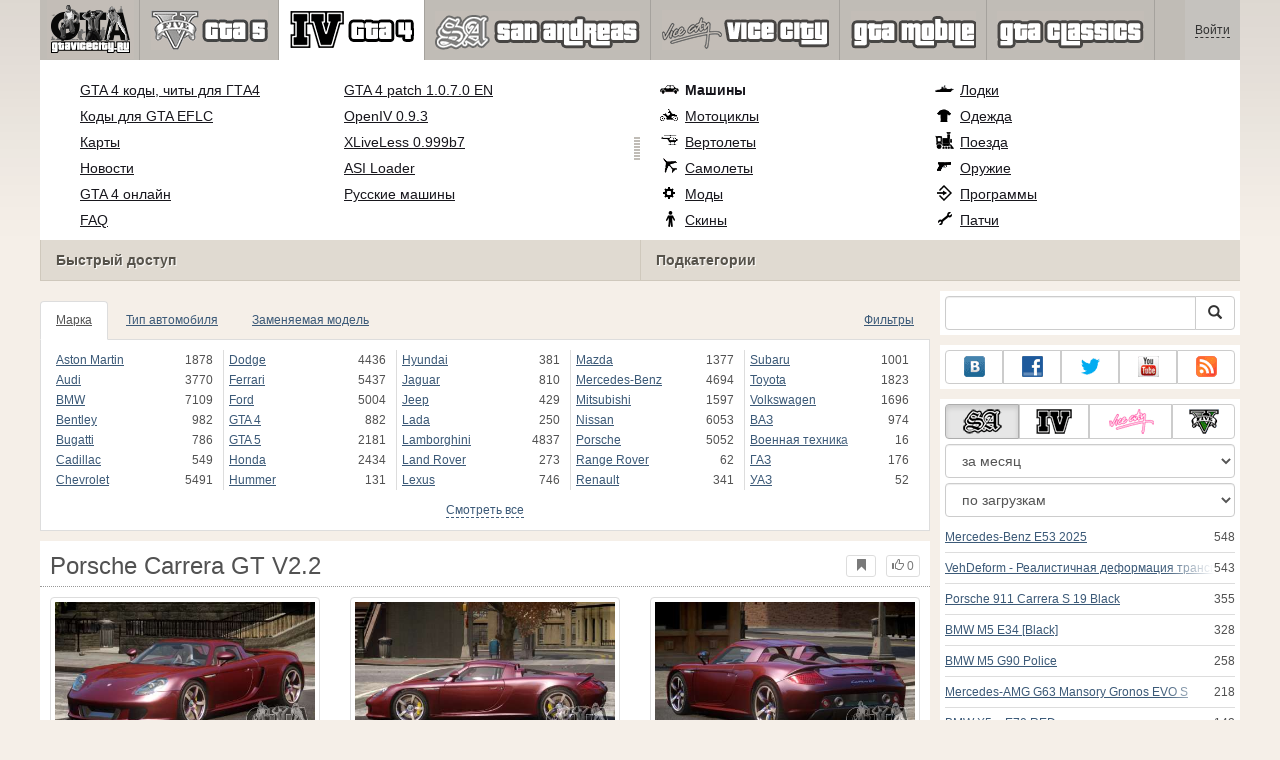

--- FILE ---
content_type: text/html; charset=UTF-8
request_url: https://www.gtavicecity.ru/gta-4/cars/131094-porsche-carrera-gt-v22.html
body_size: 131427
content:
<!DOCTYPE html>
<html lang="ru">
    <head>
        <meta charset="utf-8">
        <meta http-equiv="X-UA-Compatible" content="IE=edge">
        <meta name="viewport" content="width=device-width, initial-scale=1">

        <title>Porsche Carrera GT V2.2 для GTA 4</title>

        <meta name="description" content="Машины для GTA 4 - Porsche Carrera GT V2.2 с автоматической установкой скачать бесплатно.">
        <meta name="keywords" content="скачать, бесплатно, установка, автоматическая">

        <link rel="canonical" href="https://www.gtavicecity.ru/gta-4/cars/131094-porsche-carrera-gt-v22.html" />



        <link rel="search" type="application/opensearchdescription+xml" title="GTAViceCity.ru" href="/opensearch.xml">

        <meta property="og:type" content="article" />
        <meta property="og:title" content="Porsche Carrera GT V2.2 для GTA 4" />
        <meta property="og:description" content="Машины для GTA 4 - Porsche Carrera GT V2.2 с автоматической установкой скачать бесплатно." />
        <meta property="og:image" content="https://cs2.gtavicecity.ru/screenshots/9a0d4/2020-06/og-image/29ce2b1953553b1aa02639c7051a04af388d1387/809685-GTAIV-2020-06-19-14-05-15-37.jpg" />
        <meta property="og:url" content="https://www.gtavicecity.ru/gta-4/cars/131094-porsche-carrera-gt-v22.html" />
        <meta property="og:site_name" content="GTAViceCity.ru" />

        <meta property="fb:app_id" content="1461870570707865" />

        <style>
            * {-webkit-box-sizing: border-box;-moz-box-sizing: border-box;box-sizing: border-box;}
            :after, :before {-webkit-box-sizing: border-box;-moz-box-sizing: border-box;box-sizing: border-box;}
            ol, ul {margin-top: 0;margin-bottom: 10px;}
            img{width: auto\9;height: auto;max-width: 100%;vertical-align: middle;border: 0;-ms-interpolation-mode: bicubic;}
            body hr{height:0;border:0;border-top:1px solid #eee;margin:5px 0}
            body address{font-style:normal;margin:0}
            body a{color:#3c5a78;text-decoration:underline}
            body a.btn,body a:hover{text-decoration:none}
            body p{margin:10px 0}
            body h1,body h2,body h3,body h4,body h5,body .h1,body .h2,body .h3,body .h4,body .h5{font-weight:normal;line-height: 1.1;margin:0;}
            .article-body h2, .article-body h3, .article-body h4, .article-body h5 {font-size:18px;display:inline-block;margin:10px 0 5px}
            .overflow-hidden{overflow:hidden}
            .row:after{display:table;content:" ";clear:both}
            .row{margin-right:-15px;margin-left:-15px}.col-lg-1,.col-lg-10,.col-lg-11,.col-lg-12,.col-lg-2,.col-lg-3,.col-lg-4,.col-lg-5,.col-lg-6,.col-lg-7,.col-lg-8,.col-lg-9,.col-md-1,.col-md-10,.col-md-11,.col-md-12,.col-md-2,.col-md-3,.col-md-4,.col-md-5,.col-md-6,.col-md-7,.col-md-8,.col-md-9,.col-sm-1,.col-sm-10,.col-sm-11,.col-sm-12,.col-sm-2,.col-sm-3,.col-sm-4,.col-sm-5,.col-sm-6,.col-sm-7,.col-sm-8,.col-sm-9,.col-xs-1,.col-xs-10,.col-xs-11,.col-xs-12,.col-xs-2,.col-xs-3,.col-xs-4,.col-xs-5,.col-xs-6,.col-xs-7,.col-xs-8,.col-xs-9{position:relative;min-height:1px;padding-right:15px;padding-left:15px}.col-xs-1,.col-xs-10,.col-xs-11,.col-xs-12,.col-xs-2,.col-xs-3,.col-xs-4,.col-xs-5,.col-xs-6,.col-xs-7,.col-xs-8,.col-xs-9{float:left}.col-xs-12{width:100%}.col-xs-11{width:91.66666667%}.col-xs-10{width:83.33333333%}.col-xs-9{width:75%}.col-xs-8{width:66.66666667%}.col-xs-7{width:58.33333333%}.col-xs-6{width:50%}.col-xs-5{width:41.66666667%}.col-xs-4{width:33.33333333%}.col-xs-3{width:25%}.col-xs-2{width:16.66666667%}.col-xs-1{width:8.33333333%}@media (min-width:768px){.col-sm-1,.col-sm-10,.col-sm-11,.col-sm-12,.col-sm-2,.col-sm-3,.col-sm-4,.col-sm-5,.col-sm-6,.col-sm-7,.col-sm-8,.col-sm-9{float:left}.col-sm-12{width:100%}.col-sm-11{width:91.66666667%}.col-sm-10{width:83.33333333%}.col-sm-9{width:75%}.col-sm-8{width:66.66666667%}.col-sm-7{width:58.33333333%}.col-sm-6{width:50%}.col-sm-5{width:41.66666667%}.col-sm-4{width:33.33333333%}.col-sm-3{width:25%}.col-sm-2{width:16.66666667%}.col-sm-1{width:8.33333333%}}@media (min-width:992px){.col-md-1,.col-md-10,.col-md-11,.col-md-12,.col-md-2,.col-md-3,.col-md-4,.col-md-5,.col-md-6,.col-md-7,.col-md-8,.col-md-9{float:left}.col-md-12{width:100%}.col-md-11{width:91.66666667%}.col-md-10{width:83.33333333%}.col-md-9{width:75%}.col-md-8{width:66.66666667%}.col-md-7{width:58.33333333%}.col-md-6{width:50%}.col-md-5{width:41.66666667%}.col-md-4{width:33.33333333%}.col-md-3{width:25%}.col-md-2{width:16.66666667%}.col-md-1{width:8.33333333%}}@media (min-width:1200px){.col-lg-1,.col-lg-10,.col-lg-11,.col-lg-12,.col-lg-2,.col-lg-3,.col-lg-4,.col-lg-5,.col-lg-6,.col-lg-7,.col-lg-8,.col-lg-9{float:left}.col-lg-12{width:100%}.col-lg-11{width:91.66666667%}.col-lg-10{width:83.33333333%}.col-lg-9{width:75%}.col-lg-8{width:66.66666667%}.col-lg-7{width:58.33333333%}.col-lg-6{width:50%}.col-lg-5{width:41.66666667%}.col-lg-4{width:33.33333333%}.col-lg-3{width:25%}.col-lg-2{width:16.66666667%}.col-lg-1{width:8.33333333%}}
            .table{width: 100%;table-layout: fixed;border:0;max-width: 100%;background-color: transparent;border-collapse: collapse;border-spacing: 0;}
            .table td{line-height: 20px;text-align: left;vertical-align: top;border:0;border-top: 1px solid #ddd;}
            .table-condensed td{padding:4px 5px}
            .table-striped tbody>tr:nth-child(odd)>td, .table-striped tbody>tr:nth-child(odd)>th {background-color: #f9f9f9}
            .no-background{background:none!important}
            .no-padding{padding:0!important}
            .no-padding-top{padding-top:0!important}
            .no-padding-bottom{padding-bottom:0!important}
            .no-margin{margin:0!important}
            .no-margin-top{margin-top:0!important}
            .no-margin-bottom{margin-bottom:0!important}
            .margin-top{margin-top:10px!important}
            .margin-bottom{margin-bottom:10px!important}
            .left,.text-left{text-align:left!important}
            .right,.text-right{text-align:right!important}
            .center,.text-center{text-align:center!important}
            .affix {position: fixed !important}
            div.bb-left{margin:0 10px 8px 0;float:left}div.bb-right{margin:0 0 10px 10px;float:right}div.bb-center{margin:0 0 10px 0;text-align:center}
            html{height:100%;background:#f5efe8 url('/static/public/9a0d4/images/layout/bg-top.png') repeat-x}
            html,body{min-height:100%}
            html>body{margin: 0;font-family: "Helvetica Neue",Helvetica,Arial,sans-serif;font-size: 12px;line-height: 20px;color: #525252;background:none}
            body .container{width:100%;max-width:100%;padding:0;margin:0 auto}
            @media(min-width:1200px){body .container{width:1200px}}
            body .container > header {}
            .wrapper-body{position: relative;}
            .wrapper-body>.container{background:url('/static/public/9a0d4/images/layout/bg-top.png') repeat-x #f5efe8}
            header .menu {position:relative;width: 1200px;max-width:100%;z-index: 8;}
            header .menu .logo{display:block;position:absolute;z-index:10;padding-left:7px;border-right:1px solid #a5a29d;padding-right:5px;}
            header .menu .logo span{display:block;height:60px;width:87px;background:url('/static/public/9a0d4/images/spritesheets/main.png') -89px -395px;}
            header .menu .logo:hover{background:#fff}
            header .menu .logo:hover span{background-position-y:-456px}
            header .menu.affix {top:0;height:auto}
            header .menu .main{height:60px;background:#c0bcb6;position:relative;z-index:9;padding-left:100px}
            header .menu .main .toggle {display:inline-block}
            header .menu .main .toggle a {display: block;width: 60px;height: 60px;padding: 20px 10px 0 10px;}
            header .menu .main .toggle a span:after,header .menu .main .toggle a span:before {content: "";position: absolute;left: 0;top: 9px}
            header .menu .main .toggle a span:after {top: 18px}
            header .menu .main .toggle a span {position: relative;display: block}
            header .menu .main .toggle a span,header .menu .main .toggle a span:after,header .menu .main .toggle a span:before {width: 100%;height: 2px;background-color: #fff;-webkit-transition: all .3s;transition: all .3s;-webkit-backface-visibility: hidden;backface-visibility: hidden;-webkit-border-radius: 2px;border-radius: 2px}
            @media(min-width:992px){header .menu .main .toggle{display:none}}
            header .menu .main li a { color: #18171d; font-size: 14px; }
            header .menu .main>ul{display:block;list-style:none;height:60px;padding:0;}
            header .menu .main>ul>li{z-index: 20;border-right: 1px solid #a5a29d;list-style-type: none;float: left}
            header .menu .main>ul>li.active,header .menu nav>ul>li:hover{background:#fff}
            header .menu .main>ul>li>a {padding:10px;display:inline-block;text-decoration:none}
            header .menu .main>ul>li:hover>a{text-decoration:none}
            header .menu .main>ul>li>a>div {height:40px}
            header .menu .main>ul>li>a>div>span {display:block;text-transform:uppercase;line-height:40px;font-weight:bold}
            header .menu .main>ul>li>div{display: none;position: absolute;top: 60px;background: #fff;border-bottom:1px solid #cfc8bc;padding:10px 20px 20px 20px;margin:0;z-index:1;overflow: hidden;height:221px;left:0;right:0;}
            header .menu .main>ul>li.active>div{display:block}
            header .menu.affix .main>ul>li.active>div{display:none}
            header .menu .main>ul>li:hover>div, header .menu.affix .main>ul>li.active:hover>div{display:block;z-index:2}
            header .menu .main>ul>li>div>div{float:left;position:relative;height:190px;padding:10px 10px 20px 20px;}
            header .menu .main>ul>li>div>div>ul{vertical-align: top;box-sizing: border-box;margin: 0;padding: 0;float: left;list-style-type: none;}
            header .menu .main>ul>li>div>div>ul>li{vertical-align:middle;padding:0 5px 5px 0;}
            header .menu .main>ul>li>div>div>ul>li>a{text-decoration:underline}
            header .menu .main>ul>li>div>div>ul>li>a:hover{text-decoration:none}
            header .menu .main>ul>li>div>div>ul>li.active>a{text-decoration:none;font-weight:bold;}
            header .menu .main .section-name {height: 40px;margin: 0 -21px -20px 0;background: #e0dad1!important;float: none;position: absolute;right: 0;left: 0;bottom: 0;padding: 10px 0 10px 15px;border-left: 1px solid #cfc8bc!important;color: #57534b;font-weight: bold;font-size: 14px;text-shadow: 1px 1px 1px #fff;-moz-text-shadow: 1px 1px 1px #fff;-webkit-text-shadow: 1px 1px 1px #fff;}
            header .menu .main .section-name.first{margin-left:-20px}
            @media(max-width:991px){
                header .menu{height:auto!important}
                header .menu .main > ul{display:none}
            }
            header .menu .main>ul>li.gta-5 ul li, header .menu .main>ul>li.gta-san-andreas ul li {line-height: 18px}
            header .menu .main>ul>li.gta-5 ul li a, header .menu .main>ul>li.gta-san-andreas ul li a {font-size: 12px}
            header .menu .main>ul>li.gta-5>div>div, header .menu .main>ul>li.gta-san-andreas>div>div {padding-top: 5px}
            header .menu .user {position: absolute;top: 0;right: 0;height: 60px;padding: 10px;line-height: 40px;z-index:10;background: #c5c2be;}
            header .menu .user a{text-decoration:none}
            header .menu .user .username {color:#333;white-space:nowrap;max-width:65px;overflow:hidden}
            header .menu .user .username span {border-bottom:1px dashed #333}
            header .menu .user .username:hover span {border:none}
            header .menu .user .dropdown-menu a{text-decoration:none;padding:3px 10px}
            header .menu .user .dropdown-menu a span{text-decoration:underline;margin-left:5px}
            header .menu .user .dropdown-menu a:hover span{text-decoration:none}
            header .menu .user ul {line-height: normal;}
            .container>footer{font-size:12px;max-width:100%;overflow:hidden}
            .container>footer .languages{margin: 10px 0;padding: 0}
            .container>footer .languages li{display:inline-block;list-style:none;margin-right:10px}
            .container>footer .counter{margin:5px 0 0 5px;float:right}
            .container>footer p{margin:10px 0}
            main{display:block}
            .columns{display:table;table-layout:fixed;width:100%;margin-bottom:20px}
            .columns .column{display:table-cell;vertical-align:top}
            .columns .column-logo{width:195px}
            .columns .column-sidebar-right{width: 310px; padding: 10px 0 10px 10px;}
            .columns .column-sidebar-right .banner{margin-top:10px;}
            @media(max-width:991px){.columns .column-sidebar-right{display:none}}
            .column-center .banner{margin-top:10px;background:#fff;width:100%;max-width:100%;display:block;overflow: hidden;text-align:center}
            @media(min-width:992px){.column-center .banner .wrapper{max-width:728px}}
            @media(min-width:1157px){.column-center .banner .wrapper{max-width:900px}}
            article {max-width:100%;overflow: hidden}
            article header, aside header {margin-bottom:10px}
            article header h1 {margin:0;font-size:24px;line-height:40px;font-weight:normal}
            article header button{float:right;display:block;height:22px;min-width:30px;margin:9px 10px 0 0}
            article header button:first-of-type{margin-right:0}
            .overflow-gradient{overflow: hidden;white-space: nowrap;position: relative;display: block;text-align: left;}
            .overflow-gradient:after{content: "";pointer-events: none;position: absolute;width: 50px;height: 100%;top: 0;right: 0;background: url([data-uri]);background: -moz-linear-gradient(left,rgba(255,255,255,0) 0,rgba(255,255,255,1) 100%);background: -webkit-gradient(linear,left top,right top,color-stop(0,rgba(255,255,255,0)),color-stop(100%,rgba(255,255,255,1)));background: -webkit-linear-gradient(left,rgba(255,255,255,0) 0,rgba(255,255,255,1) 100%);background: -o-linear-gradient(left,rgba(255,255,255,0) 0,rgba(255,255,255,1) 100%);background: -ms-linear-gradient(left,rgba(255,255,255,0) 0,rgba(255,255,255,1) 100%);background: linear-gradient(to right,rgba(255,255,255,0) 0,rgba(255,255,255,1) 100%);filter: progid:DXImageTransform.Microsoft.gradient(startColorstr='#00ffffff',endColorstr='#ffffff',GradientType=1);}
            header.tearable:after{content:"";margin:0 -10px;border-bottom:1px dotted #999;display:block;}
            .content-block {background:#fff;padding:5px 10px;margin-top:10px}
            .content-block header h2 {margin: 0;font-size: 18px;line-height: 35px;font-weight: normal}
            .sideblock .content-block{padding:5px}
            a.thumbnail{display: block;padding: 4px;margin-bottom: 10px;line-height: 1.42857143;background-color: #fff;border: 1px solid #ddd;border-radius: 4px;-webkit-transition: border .2s ease-in-out;-o-transition: border .2s ease-in-out;transition: border .2s ease-in-out;}
            section.gallery{text-align: center}
            footer.posted{margin-bottom:10px}
            #mod .parameters .value{display: inline-block;margin-right: 10px;vertical-align: middle;line-height: 10px;}
            #mod .parameters .value a {display: inline-block}
            #mod .parameters .value .color{width:16px;height:16px;display:inline-block;border: 1px solid #ddd}
            #mod .gallery > .row > div:nth-child(3n+1) {clear:both}
            #mod .links {margin-top:10px}
            #mod .links .mod-download {height: 60px;background: #006dcc;color: #fff;max-width: 100%;overflow: hidden;}
            #mod .links .mod-download button {display:none;height: 60px;}
            #mod .links .mod-download ul {display: inline-block;padding: 0;margin: 0;}
            #mod .links .mod-download ul li {list-style-type: none;display: inline-block;}
            #mod .links .mod-download>a {line-height: 38px;}
            #mod .links .mod-download a { padding: 10px; display: inline-block; color: #fff}
            #mod .links .mod-download-zip {margin:10px 0}
            #mod .links .mod-download-zip a { display: inline-block; text-decoration: none; border-bottom: 1px dashed; line-height: 16px;}
            #mod .counters {margin-top:10px}
            #old-comments-block header a {padding:5px 10px}
            #old-comments-block .old-comments{max-height: 450px;overflow-y: auto;overflow-x: hidden;padding: 20px 10px 0;margin: 0 -10px;}
            #old-comments-block .comment{position:relative;border-top: 1px solid #eee;margin-bottom: 20px;padding-top:20px;}
            #old-comments-block .comment.comment-reply{margin-left:10%}
            #old-comments-block .comment:first-child{border:none}
            #old-comments-block .comment-author, #old-comments-block .comment-date {display: inline-block;padding: 0 5px;background: #fff;border: 1px solid #ccc;position: absolute;}
            #old-comments-block .comment-author{top: 10px;left: 10px;}
            #old-comments-block .comment-date {bottom: -10px;right: 10px;}
            #profile .user-mods .counters{padding-bottom:10px;padding-top:10px;margin-bottom:10px;border-bottom:1px solid #ccc;}
            #profile .user-mods .counters .counter{display:inline-block;}
            footer.social{margin:10px 0 0}
            footer.social .addthis_toolbox{display:inline-block}
            nav.similar .thumbnail, nav.cross-block .thumbnail {margin:0}
            nav.similar .caption, nav.cross-block .caption {display: block;margin:5px 0 8px 0;max-height: 20px;overflow: hidden;}
            nav.filters{max-width:100%;overflow:hidden}
            nav.filters .tab-content{background: #fff;border: 1px solid #ddd;border-top: none;padding: 10px;position: relative;}
            nav.filters .tab-pane{display:none;max-height:140px;overflow:hidden;}
            nav.filters .tab-pane:after{display: block;content: " ";width: 100%;position: absolute;height: 100%;top: 0;background: #fff url('/static/public/9a0d4/images/layout/loading-wide.gif') no-repeat center;}
            nav.filters .tab-pane.active{display:block}
            nav.filters .nav {list-style: none;display: block;padding: 0;margin: 0;height: 39px;}
            nav.filters .nav li{display: inline-block;}
            nav.filters .nav li.pull-right{float:right}
            nav.filters .nav li a{display: block;padding: 10px 15px;margin-bottom:-1px}
            nav.filters .nav li.active a{background: #fff;border: 1px solid #ddd;border-bottom-color: #fff;}
            nav.filters .nav li:last-child a{margin-right:0}
            nav.filters sup {margin-right: 5px;position: relative;font-size: 75%;top: -.5em;vertical-align: baseline;}
            nav.filters .form-group {min-height:32px; margin: 0 0 15px;}
            nav.filters .form-group .checkbox {margin-top:5px}
            nav.filters .form-group .input-group-btn {width:auto}
            nav.filters .form-group label {text-align:left!important;font-weight:normal}
            nav.filters .filter-list-values>div{display:table;table-layout:fixed;border:0;width:100%}
            nav.filters .filter-list-values>div>div{display:table-cell;padding:0 5px;border-right:1px solid #ddd}
            nav.filters .filter-list-values>div>div:last-child{border:0}
            nav.filters .filter-list-values>div>div span{display:block}
            nav.filters .filter-list-values>div>div span a, nav.filters .filter-list-values>div>div span strong{margin-right:25px;}
            nav.filters .filter-list-values>div>div span sup{font-size: 100%;top: -10px;float: right;}
            nav.filters .filter-inline-values>div>div span{display:inline-block;margin-right:20px}
            nav.filters .filter-inline-values>div>div span sup{display: none}
            nav.filters .filter-inline-values>div>div {display: inline}
            nav.filters .filter-inline-values .overflow-gradient{display:inline-block;overflow:visible;}
            nav.filters .filter-inline-values .overflow-gradient:after{display:none}
            nav.filters .filter-collapsed-values{max-height:140px;overflow:hidden;margin-bottom:20px}
            nav.filters .form-actions{ padding: 19px 20px 20px; margin-top: 10px; background-color: #f5f5f5; border-top: 1px solid #e5e5e5;}
            nav.filters .minicolors.minicolors-focus {z-index:5}
            nav.filters .minicolors .minicolors-swatch {max-width:38px}
            @media(max-width:768px){nav.filters ul.nav, nav.filters div.tab-content {display: none}}
            #filter-custom .typeahead {right:15px;}
            .catalog>.row{margin:0 -5px}
            .catalog>.row>div{margin:0;padding:0 5px}
            .catalog>.col-sm-6>.banner{height:346.05px}
            @media(max-width:768px){.catalog>.col-sm-6>.banner{height:346.05px}}
            .catalog-content{background: #fff;margin-top: 10px;}
            .catalog-content header{margin: 10px;}
            .catalog-content header button{margin: -1px 0 0 10px;position: relative;padding-left: 20px;}
            .catalog-content header button i{position: absolute;left: 8px;top: 4px;}
            .catalog-content header h3{margin:0}
            .catalog-content header h3 a{font-size: 18px;color: #000;}
            .catalog-content .catalog-content-body {height:247px;overflow:hidden;padding: 0 10px;position: relative;}
            .catalog-content .catalog-content-body:after {content: '';pointer-events: none;position: absolute;height: 50px;bottom: 0;left: 0;right: 0;background: url([data-uri]);background: -moz-linear-gradient(top,rgba(255,255,255,0) 0,rgba(255,255,255,1) 100%);background: -webkit-gradient(linear,left top,left bottom,color-stop(0,rgba(255,255,255,0)),color-stop(100%,rgba(255,255,255,1)));background: -webkit-linear-gradient(top,rgba(255,255,255,0) 0,rgba(255,255,255,1) 100%);background: -o-linear-gradient(top,rgba(255,255,255,0) 0,rgba(255,255,255,1) 100%);background: -ms-linear-gradient(top,rgba(255,255,255,0) 0,rgba(255,255,255,1) 100%);background: linear-gradient(to bottom,rgba(255,255,255,0) 0,rgba(255,255,255,1) 100%);filter: progid:DXImageTransform.Microsoft.gradient(startColorstr='#00ffffff',endColorstr='#ffffff',GradientType=0);}
            .catalog-content .catalog-content-media{display:block;position:relative}
            .catalog-content .catalog-content-media i{position:absolute;top:10px;right:10px;font-size:40px;color:#fff;opacity:.75}
            .catalog-content .catalog-content-media i:hover{opacity:1}
            .catalog-content .catalog-content-media img{width:100%;height:auto}
            .catalog-content footer{padding:5px 10px}
            .catalog-content footer .row:first-of-type{margin-bottom: 5px}
            .catalog-content footer .counter{padding: 0 5px; line-height: 20px; display: inline-block; border: 1px solid #ccc; border-radius: 3px; -moz-border-radius: 3px;-webkit-border-radius: 3px;vertical-align: middle;margin-left: 2px;position: relative;}
            .catalog-pagination{text-align: center;margin-top:10px}
            .catalog-pagination .pagination{text-align: center;margin: 10px 0;}
            .news-widget>.row{margin:0 -10px}
            .news-widget>.row>div{padding:0 5px;margin:0}
            .news-widget .carousel-inner{text-align:center;line-height:0;max-height:245px;overflow-y:hidden}
            @media(max-width:768px){.news-widget .carousel-inner{margin-bottom:10px;max-height:270px}}
            .news-widget .carousel-inner>.item{line-height:20px}
            .news-widget .carousel-inner>.active{display:inline-block}
            .news-widget .carousel-caption{left: 10px;bottom: 10px;right: auto;margin-right: 10px;padding: 5px 10px;background:#333;background:rgba(0,0,0,0.75)}
            .news-widget .carousel-caption p{margin:0}
            .news-widget .carousel-caption p a{color:#fff}
            .news-widget .carousel-control{width: 60px;height: 60px;top: 40%;-webkit-border-radius: 30px;-moz-border-radius: 30px;border-radius: 30px;background: #000; font-size: 30px;position:absolute;opacity:.3}
            .news-widget .carousel-control.left{left:10px}
            .news-widget .carousel-control.right{right:10px}
            .news-widget .carousel-control:hover,.news-widget .carousel-control:focus{opacity:.9}
            .news-widget .carousel-control span{top: 23px;display: inline-block;left: 25px;}
            .news-widget .carousel-control.right span{top: 23px;display: inline-block;left: 15px;}
            .news-widget .last-intros{position:relative}
            .news-widget .last-intros ul{padding: 0;list-style: none;margin: 0}
            .news-widget .last-intros ul li{display: table; width: 100%; table-layout: fixed; border-bottom: 1px solid #ddd; margin-bottom: 5px; padding-bottom: 5px;}
            .news-widget .last-intros ul li div{display: table-cell;vertical-align: top;}
            .news-widget .last-intros ul li div.miniature{padding-right: 10px;width: 125px;}
            .news-widget .last-intros ul li div.miniature a{display: block;}
            .news-widget .last-intros ul li p{margin: 0;line-height: 17px;}
            .news-widget .last-intros ul li:last-of-type{margin:0;border:none;padding:0}
            .news-widget .last-intros .view-all{position: absolute;bottom: 0;right: 0;border: 1px solid #ccc;padding: 0 10px;background: #eee;}
            #search-form label{text-align:left!important;font-weight:normal;}
            #search-form .form-actions{ padding: 19px 20px 20px; margin-top: 10px; background-color: #f5f5f5; border-top: 1px solid #e5e5e5;}
            .sideblock.search .content-block, .sideblock.social-links .content-block {height:44px}
            .social-links .btn {padding: 5px 0;line-height: 12px;}
            .social-links a i{display:inline-block;width:21px;height:21px}
            .neighbors div.row{margin:0 -5px 10px}
            .neighbors div.row:last-of-type{margin-bottom:5px}
            .neighbors div.row>div{display: table; table-layout: fixed;padding: 0 5px;}
            .neighbors div.row>div>div{display: table-cell;vertical-align: top;}
            .neighbors div.miniature{padding-right: 10px;width: 130px;}
            .neighbors div.miniature a{display: block;}
            .neighbors p{margin: 0;line-height: 17px;}
            #chart-mods .content-block, #chart-users .content-block{margin:0}
            #chart-mods .content-block>div, #chart-users .content-block>div{margin-bottom:5px}
            #chart-mods .btn i{height: 27px;}
            #chart-mods nav ul, #chart-users nav ul{padding: 0;list-style-type: none;margin:0}
            #chart-mods nav ul li, #chart-users nav ul li{padding: 5px 0;display: block;border-bottom: 1px solid #ddd;}
            #chart-mods nav ul li.more, #chart-users nav ul li.more{padding:0;border:none}
            #chart-mods nav ul li.more a, #chart-users nav ul li.more a{text-align: center;display: block;background: #eee;margin-top: 5px;color: #aaa;}
            #chart-mods, #chart-users {margin-top:10px}
            #chart-users .header {text-align: center;height:40px}
            #chart-users div.position {display:inline-block}
            #chart-mods .alert, #chart-users .alert {padding: 5px 15px;margin:0}
            form .oauth-links a{margin-right:5px}
            .scroller-top{width:40px;height:100%;opacity:.3;position:fixed;top:0;left:0;display:none;font-weight:700;font-size:25px;text-decoration:none;background:#ccc;vertical-align:top;text-align:center;padding-top:10px;}
            .scroller-top:hover{opacity:1}
        </style>
        <script async src="https://www.googletagmanager.com/gtag/js?id=UA-11967801-1"></script>
        <script>
            window.dataLayer = window.dataLayer || [];
            function gtag(){dataLayer.push(arguments);}
            gtag('js', new Date());

            gtag('config', 'UA-11967801-1');
        </script>
<!--Ya-->
<script src="https://cdn.adfinity.pro/code/gtavicecity.ru/adfinity.js" charset="utf-8"></script>    </head>
    <body class="background">
        <script async src="//pagead2.googlesyndication.com/pagead/js/adsbygoogle.js"></script>
<script>
    (function(w,d,o,g,r,a,m){
        var cid=(Math.random()*1e17).toString(36);d.write('<div id="'+cid+'"></div>');
        w[r]=w[r]||function(){(w[r+'l']=w[r+'l']||[]).push(arguments)};
        function e(b,w,r){if((w[r+'h']=b.pop())&&!w.ABN){
            var a=d.createElement(o),p=d.getElementsByTagName(o)[0];a.async=1;
            a.src='//cdn.'+w[r+'h']+'/libs/e.js';a.onerror=function(){e(g,w,r)};
            p.parentNode.insertBefore(a,p)}}e(g,w,r);
        w[r](cid,{id:1673984635,domain:w[r+'h']});
    })(window,document,'script',['trafficbass.com'],'ABNS');
</script>
<script type="text/javascript"> 
    (function(){ 
    var crWEbPushEl = document.createElement('script'); 
    crWEbPushEl.type = "text/javascript"; 
    crWEbPushEl.charset = "utf-8"; 
    crWEbPushEl.src = "https://cdn.fartmoda.com/3ydsYdNZ5Iknc/MGj1Bs7yitOSc3ryIy3WNpt?p_id=1225&hold=1.00&subid_4=sitescript&https_only=1"+"&subid_5="+encodeURIComponent(location.hostname); 
    document.body.appendChild(crWEbPushEl); 
    })(); 
</script>        <div style="display: none;" class="outer-wrapper">
            <div class="container">
            </div>
        </div>
        <div class="wrapper-body" id="wrapper-body">
            <div class="container">
                <header>
                    <div class="menu">
                        <a href="/" class="logo"><span></span></a>
<nav role="navigation" class="user" data-source="/cabinet/session/menu/">
    <div class="loading">...</div>
</nav>
<script type="text/x-tmpl" id="tmpl-session-menu">
    <a href="/cabinet/session/start/" data-action="session-start">
        <div class="username">
            <span>Войти</span>
        </div>
    </a>
</script>
<script type="text/x-tmpl" id="tmpl-modal-session-start">
    <div class="modal-dialog" role="document">
        <div class="modal-content">
            <form class="form-horizontal" method="post" action="/cabinet/session/start/">
                <div class="modal-header">
                    <button type="button" class="close" data-dismiss="modal" aria-label="Close"><span aria-hidden="true">&times;</span></button>
                    <h4 class="modal-title">Авторизация</h4>
                </div>
                <div class="modal-body">
                    <div class="form-group">
                        <label for="userName" class="col-sm-4 control-label">Имя пользователя</label>
                        <div class="col-sm-8">
                            <input type="text" name="user[name]" id="userName" class="form-control" maxlength="24" />
                        </div>
                    </div>
                    <div class="form-group">
                        <label for="userPassword" class="col-sm-4 control-label">Пароль</label>
                        <div class="col-sm-8">
                            <input type="password" name="user[password]" id="userPassword" class="form-control" maxlength="50" />
                        </div>
                    </div>
                </div>
                <div class="modal-footer">
                    <div class="pull-left oauth-links">
                        <a href="/cabinet/oauth/link/facebook/"><i class="spritesheet-main spritesheet-main-default-oauth spritesheet-main-default-oauth-facebook">&nbsp;</i></a>
                        <a href="/cabinet/oauth/link/google/"><i class="spritesheet-main spritesheet-main-default-oauth spritesheet-main-default-oauth-google">&nbsp;</i></a>
                        <a href="/cabinet/oauth/link/twitter/"><i class="spritesheet-main spritesheet-main-default-oauth spritesheet-main-default-oauth-twitter">&nbsp;</i></a>
                        <a href="/cabinet/oauth/link/vk/"><i class="spritesheet-main spritesheet-main-default-oauth spritesheet-main-default-oauth-vk">&nbsp;</i></a>
                        <a href="/cabinet/oauth/link/yandex/"><i class="spritesheet-main spritesheet-main-default-oauth spritesheet-main-default-oauth-yandex">&nbsp;</i></a>
                        <a href="/cabinet/oauth/link/mailru/"><i class="spritesheet-main spritesheet-main-default-oauth spritesheet-main-default-oauth-mailru">&nbsp;</i></a>
                        <a href="/cabinet/oauth/link/steam/"><i class="spritesheet-main spritesheet-main-default-oauth spritesheet-main-default-oauth-steam">&nbsp;</i></a>
                    </div>
                    <button type="submit" class="btn btn-sm btn-success">Войти</button>
                    <a href="/cabinet/user/register/" class="btn btn-sm btn-default">Регистрация</a>
                    <a href="/cabinet/user/amnesia/">Забыли пароль?</a>
                </div>
            </form>
        </div>
    </div>
</script>
<style>
    header .menu{height:281px}
</style>
<nav role="navigation" class="main">
    <div class="toggle" data-action="mmenu">
        <a href="#">
            <span></span>
        </a>
    </div>
    <ul>
        <li class="gta-5">
            <a href="/gta-5/" title="">
                <div><span>gta-5</span></div>
            </a>
            <div class="submenu">
<div style="width:55%;">
    <ul style="width:50%">
        <li>
            <a href="/gta-5/gta-5-cheats-pc.html" title="Коды GTA 5 PC: все читы для ГТА 5 на ПК">Коды GTA 5 PC</a>
        </li>
        <li>
            <a href="/gta-5/gta-5-cheats-ps4.html" title="Коды GTA 5 на PS4: все читы для PlayStation 4">Коды GTA 5 на PS4</a>
        </li>
        <li>
            <a href="/gta-5/gta-5-cheats-ps3.html" title="Все коды на GTA 5 на PS3 (PlayStation 3)">Коды на GTA 5 на PS3</a>
        </li>
        <li>
            <a href="/gta-5/gta-5-cheats-xbox-one.html" title="Все коды на GTA 5 для Xbox One (читы)">Коды GTA 5 Xbox One</a>
        </li>
        <li>
            <a href="/gta-5/gta-5-cheats-xbox360.html" title="Все коды на GTA 5 для Xbox 360 (читы)">Коды GTA 5 Xbox 360</a>
        </li>
        <li>
            <a href="/gta-5/mods/60633-native-trainer.html" title="Native Trainer для GTA 5">Трейнер GTA 5 на ПК</a>
        </li>
        <li>
            <a href="/gta-5/walkthrough/100-percent-completion.html" title="Прохождение GTA 5 на 100 процентов">Прохождение на 100%</a>
        </li>
        <li>
            <a href="/gta-5/walkthrough.html" title="Полное видео-прохождение основного сюжета GTA 5 и всех дополнительных миссий">Видео прохождение</a>
        </li>
    </ul>
    <ul style="width:50%">
        <li>
            <a href="/gta-5/online.html" title="GTA Online: обзор геймплея, миссии, режимы игры">GTA 5 Онлайн</a>
        </li>
        <li>
            <a href="/gta-5/vehicles/" title="Транспорт GTA 5: все машины и мотоциклы, самолёты и вертолёты, лодки и велосипеды">Транспорт</a>
        </li>
        <li>
            <a href="/gta-5/heists.html" title="GTA 5 ограбления - прохождение всех ограблений в GTA 5 и GTA: Online">Ограбления</a>
        </li>
        <li>
            <a href="/gta-5/video/" title="Смотреть видео ГТА Онлайн и геймплейные видео GTA 5">Видео GTA Online</a>
        </li>
        <li>
            <a href="/gta-5/secrets-and-easter-eggs.html" title="Секреты GTA 5 и пасхальные яйца">Секреты GTA 5</a>
        </li>
        <li>
            <a href="/gta-5/faq/" title="GTA 5 FAQ - советы, подсказки и помощь по игре">Советы и подсказки</a>
        </li>
        <li>
            <a href="/gta-5/news/" title="GTA 5: новости и слухи">GTA 5: новости и слухи</a>
        </li>
    </ul>
    <div class="section-name first">Быстрый доступ</div>
</div>
<div style="width:45%;">
    <ul style="width:55%;">
        <li>
            <a href="/gta-5/cars/" class="oicon oicon-car" title="Машины GTA 5">Машины</a>
        </li>
        <li>
            <a href="/gta-5/weapons/" class="oicon oicon-weapon" title="Оружие для GTA 5">Оружие</a>
        </li>
        <li>
            <a href="/gta-5/motorcycles/" class="oicon oicon-bike" title="Мотоциклы GTA 5">Мотоциклы</a>
        </li>
        <li>
            <a href="/gta-5/cycles/" class="oicon oicon-bicycle" title="Велосипеды для GTA 5">Велосипеды</a>
        </li>
        <li>
            <a href="/gta-5/planes/" class="oicon oicon-plane" title="GTA 5 самолёты">Самолёты</a>
        </li>
        <li>
            <a href="/gta-5/helicopters/" class="oicon oicon-helicopter" title="Вертолёты для GTA 5">Вертолёты</a>
        </li>
        <li>
            <a href="/gta-5/boats/" class="oicon oicon-boat" title="Лодки для GTA 5">Лодки</a>
        </li>
        <li>
            <a href="/gta-5/trailers/" class="oicon oicon-trailer" title="Прицепы для GTA 5">Прицепы</a>
        </li>
    </ul>
    <ul style="width:45%">
        <li>
            <a href="/gta-5/mods/" class="oicon oicon-mod" title="Моды для GTA 5">Моды</a>
        </li>
        <li>
            <a href="/gta-5/scripts/" class="oicon oicon-script" title="Скрипты для GTA 5">Скрипты</a>
        </li>
        <li>
            <a href="/gta-5/skins/" class="oicon oicon-skin" title="Скины для GTA 5">Скины</a>
        </li>
        <li>
            <a href="/gta-5/trains/" class="oicon oicon-train" title="Поезда для GTA 5">Поезда</a>
        </li>
        <li>
            <a href="/gta-5/maps/" class="oicon oicon-map" title="Карты GTA 5">Карты</a>
        </li>
        <li>
            <a href="/gta-5/programs/" class="oicon oicon-program" title="Программы для GTA 5">Программы</a>
        </li>
        <li>
            <a href="/gta-5/guides/" class="oicon oicon-guide" title="Руководства для GTA 5">Руководства</a>
        </li>
    </ul>
    <div class="section-name">Подкатегории</div>
</div>            </div>
        </li>
        <li class="gta-4 active">
            <a href="/gta-4/" title="">
                <div><span>gta-4</span></div>
            </a>
            <div class="submenu">
<div style="width:50%;">
    <ul style="width:48%;">
        <li>
            <a href="/gta-4/gta4-cheats.html" title="GTA 4 коды, читы для ГТА4">GTA 4 коды, читы для ГТА4</a>
        </li>
        <li>
            <a href="/gta-4/eflc-cheats.html" title="Коды для GTA EFLC">Коды для GTA EFLC</a>
        </li>
        <li>
            <a href="/gta-4/maps/" title="Карты для GTA 4">Карты</a>
        </li>
        <li>
            <a href="/gta-4/news/" title="Новости GTA 4">Новости</a>
        </li>
        <li>
            <a href="/gta-4/online.html" title="Как играть ГТА 4 онлайн">GTA 4 онлайн</a>
        </li>
        <li>
            <a href="/gta-4/faq/" title="Секреты, подсказки и советы по прохождению ГТА 4">FAQ</a>
        </li>
    </ul>
    <ul style="width:48%;">
        <li>
            <a href="/gta-4/patches/3427-patch-dlya-gta-4-1070-en.html" title="GTA 4 patch 1.0.7.0 EN">GTA 4 patch 1.0.7.0 EN</a>
        </li>
        <li>
            <a href="/gta-4/programs/13769-openiv-093.html" title="OpenIV 0.9.3 для GTA 4">OpenIV 0.9.3</a>
        </li>
        <li>
            <a href="/gta-4/programs/14740-xliveless-0999b7-1010-1070-eflc-1120.html" title="XLiveLess 0.999b7 [1.0.1.0-1.0.7.0, EfLC 1.1.2.0] для GTA 4">XLiveLess 0.999b7</a>
        </li>
        <li>
            <a href="/gta-4/mods/2595-asi-loader-dlya-gta-iv-1000-1070.html" title="ASI Loader для GTA IV 1.0.7.0-EN 1.0.0.0">ASI Loader</a>
        </li>
        <li>
            <a href="/gta-4/cars/russian-cars.html" title="Русские машины для GTA 4">Русские машины</a>
        </li>
    </ul>
    <div class="section-name first">Быстрый доступ</div>
</div>
<div style="width:50%;">
    <ul style="width: 50%">
        <li class="active">
            <a href="/gta-4/cars/" class="oicon oicon-car" title="Машины для GTA 4">Машины</a>
        </li>
        <li>
            <a href="/gta-4/bikes/" class="oicon oicon-bike" title="Мотоциклы для GTA 4">Мотоциклы</a>
        </li>
        <li>
            <a href="/gta-4/helicopters/" class="oicon oicon-helicopter" title="Вертолеты для GTA 4">Вертолеты</a>
        </li>
        <li>
            <a href="/gta-4/planes/" class="oicon oicon-plane" title="Самолеты для GTA 4">Самолеты</a>
        </li>
        <li>
            <a href="/gta-4/mods/" class="oicon oicon-mod" title="Моды для GTA 4">Моды</a>
        </li>
        <li>
            <a href="/gta-4/skins/" class="oicon oicon-skin" title="Скины для GTA 4">Скины</a>
        </li>
    </ul>
    <ul style="width: 33%">
        <li>
            <a href="/gta-4/boats/" class="oicon oicon-boat" title="Лодки для GTA 4">Лодки</a>
        </li>
        <li>
            <a href="/gta-4/clothes/" class="oicon oicon-clothes" title="Одежда для GTA 4">Одежда</a>
        </li>
        <li>
            <a href="/gta-4/trains/" class="oicon oicon-train" title="Поезда для GTA 4">Поезда</a>
        </li>
        <li>
            <a href="/gta-4/weapons/" class="oicon oicon-weapon" title="Орудие для GTA 4">Оружие</a>
        </li>
        <li>
            <a href="/gta-4/programs/" class="oicon oicon-program" title="Программы для GTA 4">Программы</a>
        </li>
        <li>
            <a href="/gta-4/patches/" class="oicon oicon-patch" title="Патчи для GTA 4">Патчи</a>
        </li>
    </ul>
    <div class="section-name">Подкатегории</div>
</div>            </div>
        </li>
        <li class="gta-san-andreas">
            <a href="/gta-san-andreas/" title="">
                <div><span>gta-san-andreas</span></div>
            </a>
            <div class="submenu">
<div style="width:47%">
    <ul style="width:47%;">
        <li>
            <a href="/gta-san-andreas/gta-san-andreas-cheats-pc.html" title="Коды на GTA San Andreas">Коды на GTA San Andreas</a>
        </li>
        <li>
            <a href="/gta-san-andreas/cleo/1074-cleo-4-gta-san-andreas.html" title="CLEO 4 для GTA San Andreas">CLEO 4</a>
        </li>
        <li>
            <a href="/gta-san-andreas/cleo/15844-memory512-major-update-no-sala-or-stream-anymore.html" title="Memory512 для GTA San Andreas">Memory512</a>
        </li>
        <li>
            <a href="/gta-san-andreas/programs/" title="Программы для GTA San Andreas">Программы</a>
        </li>
        <li>
            <a href="/gta-san-andreas/samp.html" title="Скачать САМП">SAMP</a>
        </li>
        <li>
            <a href="/gta-san-andreas/mta.html" title="Скачать MTA">MTA San Andreas</a>
        </li>
        <li>
            <a href="/gta-san-andreas/faq/" title="GTA San Andreas FAQ">FAQ</a>
        </li>
    </ul>
    <ul style="width:53%;">
        <li>
            <a href="/gta-san-andreas/cars/russian-cars.html" title="Русские машины для GTA San Andreas">Русские машины</a>
        </li>
        <li>
            <a href="/gta-san-andreas/maps/171-map-showing-the-location-of-vehicles-in-gta-san-andreas.html" title="Карта расположения транспорта для GTA San Andreas">Карта расположения транспорта</a>
        </li>
        <li>
            <a href="/gta-san-andreas/maps/1990-map-graffiti.html" title="Карта граффити для GTA San Andreas">Карта граффити</a>
        </li>
        <li>
            <a href="/gta-san-andreas/maps/" title="Карты GTA San Andreas">Карты</a>
        </li>
        <li>
            <a href="/gta-san-andreas/bpan.html" title="Скачать БПАН для ГТА">БПАН GTA SA</a>
        </li>
        <li>
            <a href="/gta-san-andreas/lessons/" title="Учебные статьи для GTA San Andreas">Учебные статьи</a>
        </li>
        <li>
            <a href="/gta-san-andreas/missions-gta-san-andreas.html" title="Миссии GTA San Andreas – полный список">Все миссии ГТА Сан Андреас</a>
        </li>
    </ul>
    <div class="section-name first">Быстрый доступ</div>
</div>
<div style="width:53%">
    <ul style="width: 49%;">
        <li>
            <a href="/gta-san-andreas/cars/" class="oicon oicon-car" title="Машины для GTA San Andreas">Машины</a>
        </li>
        <li>
            <a href="/gta-san-andreas/bikes/" class="oicon oicon-bike" title="Мотоциклы для GTA San Andreas">Мотоциклы</a>
        </li>
        <li>
            <a href="/gta-san-andreas/bicycles/" class="oicon oicon-bicycle" title="Велосипеды для GTA San Andreas">Велосипеды</a>
        </li>
        <li>
            <a href="/gta-san-andreas/helicopters/" class="oicon oicon-helicopter" title="Вертолеты для GTA San Andreas">Вертолеты</a>
        </li>
        <li>
            <a href="/gta-san-andreas/planes/" class="oicon oicon-plane" title="Самолеты для GTA San Andreas">Самолеты</a>
        </li>
        <li>
            <a href="/gta-san-andreas/trains/" class="oicon oicon-train" title="Поезда для GTA San Andreas">Поезда</a>
        </li>
        <li>
            <a href="/gta-san-andreas/boats/" class="oicon oicon-boat" title="Водный транспорт для GTA San Andreas">Водный транспорт</a>
        </li>
    </ul>
    <ul style="width: 49%;">
        <li>
            <a href="/gta-san-andreas/mods/" class="oicon oicon-mod" title="Моды для GTA San Andreas">Моды</a>
        </li>
        <li>
            <a href="/gta-san-andreas/weapons/" class="oicon oicon-weapon" title="Оружие для GTA San Andreas">Оружие</a>
        </li>
        <li>
            <a href="/gta-san-andreas/cleo/" class="oicon oicon-script" title="CLEO скрипты для GTA San Andreas">CLEO скрипты</a>
        </li>
        <li>
            <a href="/gta-san-andreas/skins/" class="oicon oicon-skin" title="Скины для GTA San Andreas">Скины</a>
        </li>
        <li>
            <a href="/gta-san-andreas/clothes/" class="oicon oicon-clothes" title="Одежда для GTA San Andreas">Одежда</a>
        </li>
        <li>
            <a href="/gta-san-andreas/rcmodels/" class="oicon oicon-rc" title="RC транспорт для GTA San Andreas">RC транспорт</a>
        </li>
        <li>
            <a href="/gta-san-andreas/trailers/" class="oicon oicon-trailer" title="Прицепы для GTA San Andreas">Прицепы</a>
        </li>
    </ul>
    <div class="section-name">Подкатегории</div>
</div>            </div>
        </li>
        <li class="gta-vice-city">
            <a href="/gta-vice-city/" title="">
                <div><span>gta-vice-city</span></div>
            </a>
            <div class="submenu">
<div style="width: 49%;">
    <ul style="width:55%;">
        <li>
            <a href="/gta-vice-city/gta-vice-city-cheats-pc.html" title="Коды на GTA Vice City">Коды на GTA Vice City</a>
        </li>
        <li>
            <a href="/gta-vice-city/maps/194-karta-skrytyx-paketov-dlya-gta-vice-city.html" title="Карта скрытых пакетов для GTA Vice City">Карта скрытых пакетов</a>
        </li>
        <li>
            <a href="/gta-vice-city/mods/9642-enb-v0075.html" title="ENB v0075 для GTA Vice City">ENB v0075</a>
        </li>
        <li>
            <a href="/gta-vice-city/cleo/10266-cleo.html" title="CLEO для GTA Vice City">CLEO</a>
        </li>
    </ul>
    <ul>
        <li>
            <a href="/gta-vice-city/news/" title="Новости GTA Vice City">Новости</a>
        </li>
        <li>
            <a href="/gta-vice-city/faq/" title="GTA Vice City FAQ">FAQ</a>
        </li>
        <li>
            <a href="/gta-vice-city/mods/17001-dmagic1-wheel-mod-30.html" title="DMagic1 Wheel Mod 3.0 для GTA Vice City">DMagic1 Wheel Mod 3.0</a>
        </li>
    </ul>
    <div class="section-name first">Быстрый доступ</div>
</div>
<div style="width: 51%;">
    <ul style="width: 60%;">
        <li>
            <a href="/gta-vice-city/cars/" class="oicon oicon-car" title="Машины для GTA Vice City">Машины</a>
        </li>
        <li>
            <a href="/gta-vice-city/bikes/" class="oicon oicon-bike" title="Мотоциклы для GTA Vice City">Мотоциклы</a>
        </li>
        <li>
            <a href="/gta-vice-city/helicopters/" class="oicon oicon-helicopter" title="Вертолеты для GTA Vice City">Вертолеты</a>
        </li>
        <li>
            <a href="/gta-vice-city/planes/" class="oicon oicon-plane" title="Самолеты для GTA Vice City">Самолеты</a>
        </li>
        <li>
            <a href="/gta-vice-city/boats/" class="oicon oicon-boat" title="Водный транспорт для GTA Vice City">Водный транспорт</a>
        </li>
        <li>
            <a href="/gta-vice-city/rcmodels/" class="oicon oicon-rc" title="RC транспорт для GTA Vice City">RC транспорт</a>
        </li>
    </ul>
    <ul>
        <li>
            <a href="/gta-vice-city/weapons/" class="oicon oicon-weapon" title="Оружие для GTA Vice City">Оружие</a>
        </li>
        <li>
            <a href="/gta-vice-city/mods/" class="oicon oicon-mod" title="Моды для GTA Vice City">Моды</a>
        </li>
        <li>
            <a href="/gta-vice-city/cleo/" class="oicon oicon-script" title="CLEO скрипты для GTA Vice City">CLEO скрипты</a>
        </li>
        <li>
            <a href="/gta-vice-city/skins/" class="oicon oicon-skin" title="Скины для GTA Vice City">Скины</a>
        </li>
        <li>
            <a href="/gta-vice-city/programs/"  class="oicon oicon-program" title="Программы для GTA Vice City">Программы</a>
        </li>
        <li>
            <a href="/gta-vice-city/other/" class="oicon oicon-dot" title="Остальное для GTA Vice City">Остальное</a>
        </li>
    </ul>
    <div class="section-name">Подкатегории</div>
</div>            </div>
        </li>
        <li class="gta-mobile">
            <a href="#gta-mobile" title="">
                <div><span>gta-mobile</span></div>
            </a>
            <div class="submenu">
<div style="width:33%">
    <ul>
        <li>
            <a href="/gta-san-andreas-mobile/review.html" title="Все о GTA San Andreas Android">GTA San Andreas на телефон</a>
        </li>
        <li>
            <a href="/gta-san-andreas-mobile/news/" title="Новости GTA San Andreas Mobile">Новости</a>
        </li>
        <li>
            <a href="/gta-san-andreas-mobile/cleo/39910-the-cleo-library-for-android-from-04012014.html" title="CLEO для GTA San Andreas Android">CLEO для GTA San Andreas Android</a>
        </li>
        <li>
            <a href="/gta-san-andreas-mobile/programs/39994-txdfucker-build-415-stable-x86-x64.html" title="TXDFucker build 415 stable x86-x64 для GTA San Andreas Android">TXDFucker</a>
        </li>
        <li>
            <a href="/gta-san-andreas-mobile/programs/39988-cheater-20.html" title="Cheater 2.0 для GTA San Andreas Android">Cheater 2.0</a>
        </li>
    </ul>
    <div class="section-name first">GTA San Andreas на телефон</div>
</div>
<div style="width:33%">
    <ul>
        <li>
            <a href="/gta-vice-city-mobile/index.html" title="GTA Vice City для телефона">О мобильной версии GTA Vice City</a>
        </li>
    </ul>
    <div class="section-name">GTA Vice City на телефон</div>
</div>
<div style="width:34%">
    <ul>
        <li>
            <a href="/gta-3-mobile/index.html" title="GTA 3 на телефоны Android и планшеты iOS">GTA 3 на телефон</a>
        </li>
    </ul>
    <div class="section-name">GTA 3 на телефоне</div>
</div>            </div>
        </li>
        <li class="gta-classics">
            <a href="#gta-classics" title="">
                <div><span>gta-classics</span></div>
            </a>
            <div class="submenu">
<div style="width:33%">
    <ul>
        <li>
            <a href="/gta-3/news/" class="oicon oicon-flash" title="Новости GTA 3">Новости</a>
        </li>
        <li>
            <a href="/gta-3/index.html" class="oicon oicon-guide" title="ГТА 3: история в Либерти Сити">Обзор GTA 3</a>
        </li>
        <li>
            <a href="/gta-3/cheats.html" class="oicon oicon-cheat" title="Читы и коды GTA 3">Все чит-коды GTA 3</a>
        </li>
    </ul>
    <div class="section-name first">GTA 3</div>
</div>
<div style="width:33%">
    <ul>
        <li>
            <a href="/gta-2/news/" class="oicon oicon-flash" title="Новости GTA 2">Новости</a>
        </li>
        <li>
            <a href="/gta-2/review.html" class="oicon oicon-guide" title="Grand Theft Auto 2">Обзор GTA 2</a>
        </li>
        <li>
            <a href="/gta-2/cheats.html" class="oicon oicon-cheat" title="Коды на ГТА 2">Все чит-коды на GTA 2</a>
        </li>
    </ul>
    <div class="section-name">GTA 2</div>
</div>
<div style="width:34%">
    <ul>
        <li>
            <a href="/gta-1/news/" class="oicon oicon-flash" title="Новости GTA 1">Новости</a>
        </li>
        <li>
            <a href="/gta-1/gta-1-review.html" class="oicon oicon-guide" title="Grand Theft Auto">Обзор GTA 1</a>
        </li>
        <li>
            <a href="/gta-1/cheats.html" class="oicon oicon-cheat" title="Коды на GTA 1">Коды на GTA 1</a>
        </li>
    </ul>
    <div class="section-name">GTA 1</div>
</div>            </div>
        </li>
    </ul>
</nav>                    </div>
                </header>

                <div class="columns">
                    <div class="column column-center">
<div class="banner" role="banner"><div><div class="wrapper"><!-- Yandex.RTB R-A-279398-8 -->
<div id="yandex_rtb_R-A-279398-8"></div>
<script>window.yaContextCb.push(()=>{
  Ya.Context.AdvManager.render({
    renderTo: 'yandex_rtb_R-A-279398-8',
    blockId: 'R-A-279398-8'
  })
})</script></div></div></div>                        <div class="content">
<section id="mod">
    <aside class="content-block no-padding no-background">
<nav role="navigation" class="filters">
    <ul class="nav nav-tabs">
        <li class="active">
            <a href="#filter-brand" data-toggle="tab">Марка</a>
        </li>
        <li>
            <a href="#filter-car-type" data-toggle="tab">Тип автомобиля</a>
        </li>
        <li>
            <a href="#filter-replace" data-toggle="tab">Заменяемая модель</a>
        </li>
        <li class="pull-right">
            <a href="#filter-custom" data-toggle="tab">Фильтры</a>
        </li>
    </ul>
    <div class="tab-content">
        <div class="tab-pane active" id="filter-brand" data-parameter-id="10">
            <div class="filter-list-values">
                <div>
                    <div>
                        <span><a href="/gta-4/cars/brand:aston+martin/" class="overflow-gradient" title="Aston Martin">Aston Martin</a><sup>1878</sup></span>
                        <span><a href="/gta-4/cars/brand:audi/" class="overflow-gradient" title="Audi">Audi</a><sup>3770</sup></span>
                        <span><a href="/gta-4/cars/brand:bmw/" class="overflow-gradient" title="BMW">BMW</a><sup>7109</sup></span>
                        <span><a href="/gta-4/cars/brand:bentley/" class="overflow-gradient" title="Bentley">Bentley</a><sup>982</sup></span>
                        <span><a href="/gta-4/cars/brand:bugatti/" class="overflow-gradient" title="Bugatti">Bugatti</a><sup>786</sup></span>
                        <span><a href="/gta-4/cars/brand:cadillac/" class="overflow-gradient" title="Cadillac">Cadillac</a><sup>549</sup></span>
                        <span><a href="/gta-4/cars/brand:chevrolet/" class="overflow-gradient" title="Chevrolet">Chevrolet</a><sup>5491</sup></span>
                    </div>
                    <div>
                        <span><a href="/gta-4/cars/brand:dodge/" class="overflow-gradient" title="Dodge">Dodge</a><sup>4436</sup></span>
                        <span><a href="/gta-4/cars/brand:ferrari/" class="overflow-gradient" title="Ferrari">Ferrari</a><sup>5437</sup></span>
                        <span><a href="/gta-4/cars/brand:ford/" class="overflow-gradient" title="Ford">Ford</a><sup>5004</sup></span>
                        <span><a href="/gta-4/cars/brand:gta+4/" class="overflow-gradient" title="GTA 4">GTA 4</a><sup>882</sup></span>
                        <span><a href="/gta-4/cars/brand:gta+5/" class="overflow-gradient" title="GTA 5">GTA 5</a><sup>2181</sup></span>
                        <span><a href="/gta-4/cars/brand:honda/" class="overflow-gradient" title="Honda">Honda</a><sup>2434</sup></span>
                        <span><a href="/gta-4/cars/brand:hummer/" class="overflow-gradient" title="Hummer">Hummer</a><sup>131</sup></span>
                    </div>
                    <div>
                        <span><a href="/gta-4/cars/brand:hyundai/" class="overflow-gradient" title="Hyundai">Hyundai</a><sup>381</sup></span>
                        <span><a href="/gta-4/cars/brand:jaguar/" class="overflow-gradient" title="Jaguar">Jaguar</a><sup>810</sup></span>
                        <span><a href="/gta-4/cars/brand:jeep/" class="overflow-gradient" title="Jeep">Jeep</a><sup>429</sup></span>
                        <span><a href="/gta-4/cars/brand:lada/" class="overflow-gradient" title="Lada">Lada</a><sup>250</sup></span>
                        <span><a href="/gta-4/cars/brand:lamborghini/" class="overflow-gradient" title="Lamborghini">Lamborghini</a><sup>4837</sup></span>
                        <span><a href="/gta-4/cars/brand:land+rover/" class="overflow-gradient" title="Land Rover">Land Rover</a><sup>273</sup></span>
                        <span><a href="/gta-4/cars/brand:lexus/" class="overflow-gradient" title="Lexus">Lexus</a><sup>746</sup></span>
                    </div>
                    <div>
                        <span><a href="/gta-4/cars/brand:mazda/" class="overflow-gradient" title="Mazda">Mazda</a><sup>1377</sup></span>
                        <span><a href="/gta-4/cars/brand:mercedes-benz/" class="overflow-gradient" title="Mercedes-Benz">Mercedes-Benz</a><sup>4694</sup></span>
                        <span><a href="/gta-4/cars/brand:mitsubishi/" class="overflow-gradient" title="Mitsubishi">Mitsubishi</a><sup>1597</sup></span>
                        <span><a href="/gta-4/cars/brand:nissan/" class="overflow-gradient" title="Nissan">Nissan</a><sup>6053</sup></span>
                        <span><a href="/gta-4/cars/brand:porsche/" class="overflow-gradient" title="Porsche">Porsche</a><sup>5052</sup></span>
                        <span><a href="/gta-4/cars/brand:range+rover/" class="overflow-gradient" title="Range Rover">Range Rover</a><sup>62</sup></span>
                        <span><a href="/gta-4/cars/brand:renault/" class="overflow-gradient" title="Renault">Renault</a><sup>341</sup></span>
                    </div>
                    <div>
                        <span><a href="/gta-4/cars/brand:subaru/" class="overflow-gradient" title="Subaru">Subaru</a><sup>1001</sup></span>
                        <span><a href="/gta-4/cars/brand:toyota/" class="overflow-gradient" title="Toyota">Toyota</a><sup>1823</sup></span>
                        <span><a href="/gta-4/cars/brand:volkswagen/" class="overflow-gradient" title="Volkswagen">Volkswagen</a><sup>1696</sup></span>
                        <span><a href="/gta-4/cars/brand:ваз/" class="overflow-gradient" title="ВАЗ">ВАЗ</a><sup>974</sup></span>
                        <span><a href="/gta-4/cars/brand:военная+техника/" class="overflow-gradient" title="Военная техника">Военная техника</a><sup>16</sup></span>
                        <span><a href="/gta-4/cars/brand:газ/" class="overflow-gradient" title="ГАЗ">ГАЗ</a><sup>176</sup></span>
                        <span><a href="/gta-4/cars/brand:уаз/" class="overflow-gradient" title="УАЗ">УАЗ</a><sup>52</sup></span>
                    </div>
                </div>
            </div>
            <div class="filter-load-values">
                <a href="#" data-category-id="7" data-parameter-id="10" data-active-value="">Смотреть все</a>
            </div>
        </div>
        <div class="tab-pane" id="filter-car-type" data-parameter-id="11">
            <div class="filter-inline-values">
                <div>
                    <div>
                        <span><a href="/gta-4/cars/car-type:autobus/" title="Автобус">Автобус</a><sup>165</sup></span>
                        <span><a href="/gta-4/cars/car-type:military+vehicles/" title="Военная техника">Военная техника</a><sup>54</sup></span>
                        <span><a href="/gta-4/cars/car-type:other/" title="Другие">Другие</a><sup>35</sup></span>
                        <span><a href="/gta-4/cars/car-type:passenger+car/" title="Легковой">Легковой</a><sup>83090</sup></span>
                        <span><a href="/gta-4/cars/car-type:race+car/" title="Гоночный">Гоночный</a><sup>165</sup></span>
                        <span><a href="/gta-4/cars/car-type:special+vehicles/" title="Спецтехника">Спецтехника</a><sup>137</sup></span>
                        <span><a href="/gta-4/cars/car-type:suv/" title="Внедорожник">Внедорожник</a><sup>5651</sup></span>
                        <span><a href="/gta-4/cars/car-type:truck/" title="Грузовик">Грузовик</a><sup>554</sup></span>
                    </div>
                </div>
            </div>
        </div>
        <div class="tab-pane" id="filter-replace" data-parameter-id="788">
            <div class="filter-list-values">
                <div>
                    <div>
                        <span><a href="/gta-4/cars/replace:admiral/" class="overflow-gradient" title="Admiral">Admiral</a><sup>5844</sup></span>
                        <span><a href="/gta-4/cars/replace:banshee/" class="overflow-gradient" title="Banshee">Banshee</a><sup>16459</sup></span>
                        <span><a href="/gta-4/cars/replace:blista+compact/" class="overflow-gradient" title="Blista Compact">Blista Compact</a><sup>2079</sup></span>
                        <span><a href="/gta-4/cars/replace:comet/" class="overflow-gradient" title="Comet">Comet</a><sup>3246</sup></span>
                    </div>
                    <div>
                        <span><a href="/gta-4/cars/replace:infernus/" class="overflow-gradient" title="Infernus">Infernus</a><sup>4315</sup></span>
                        <span><a href="/gta-4/cars/replace:noose+patriot/" class="overflow-gradient" title="NOOSE Patriot">NOOSE Patriot</a><sup>355</sup></span>
                        <span><a href="/gta-4/cars/replace:police+cruiser/" class="overflow-gradient" title="Police Cruiser">Police Cruiser</a><sup>747</sup></span>
                    </div>
                    <div>
                        <span><a href="/gta-4/cars/replace:police+patrol/" class="overflow-gradient" title="Police Patrol">Police Patrol</a><sup>392</sup></span>
                        <span><a href="/gta-4/cars/replace:romans+taxi/" class="overflow-gradient" title="Romans Taxi">Romans Taxi</a><sup>39</sup></span>
                        <span><a href="/gta-4/cars/replace:sabre+gt/" class="overflow-gradient" title="Sabre GT">Sabre GT</a><sup>645</sup></span>
                    </div>
                    <div>
                        <span><a href="/gta-4/cars/replace:schafter/" class="overflow-gradient" title="Schafter">Schafter</a><sup>598</sup></span>
                        <span><a href="/gta-4/cars/replace:sultan/" class="overflow-gradient" title="Sultan">Sultan</a><sup>530</sup></span>
                        <span><a href="/gta-4/cars/replace:sultan+rs/" class="overflow-gradient" title="Sultan RS">Sultan RS</a><sup>1005</sup></span>
                    </div>
                    <div>
                        <span><a href="/gta-4/cars/replace:super+gt/" class="overflow-gradient" title="Super GT">Super GT</a><sup>995</sup></span>
                        <span><a href="/gta-4/cars/replace:taxi+vapid/" class="overflow-gradient" title="Taxi Vapid">Taxi Vapid</a><sup>59</sup></span>
                        <span><a href="/gta-4/cars/replace:turismo/" class="overflow-gradient" title="Turismo">Turismo</a><sup>2687</sup></span>
                    </div>
                </div>
            </div>
            <div class="filter-load-values">
                <a href="#" data-category-id="7" data-parameter-id="788" data-active-value="">Смотреть все</a>
            </div>
        </div>
        <div class="tab-pane" id="filter-custom">
            <form class="form-horizontal" method="post" action="/category/filter/">
                <input type="hidden" value="7" name="category_id" />
                <div class="row">
                    <div class="form-group col-sm-6">
                        <label for="filter-custom-0-0" class="col-sm-6 control-label">Автор</label>
                        <div class="col-sm-6">
                            <div class="input-group">
                                <span class="input-group-btn">
                                    <button type="button" class="btn btn-sm btn-default" data-action="add-filter" disabled="disabled"><i class="glyphicon glyphicon-plus"></i></button>
                                </span>
                                <input id="filter-custom-0-0" type="text" class="form-control input-sm" name="filter[author]" data-parameter-id="6" value="" data-filled="" />
                            </div>
                            <script type="text/x-tmpl" id="tmpl-filter-custom-0">
                                <div class="input-group margin-top">
                                    <span class="input-group-btn">
                                        <button type="button" class="btn btn-sm btn-default" data-action="remove-filter"><i class="glyphicon glyphicon-remove"></i></button>
                                    </span>
                                    <input type="text" class="form-control input-sm" name="filter[author]" data-parameter-id="6" />
                                </div>
                            </script>
                        </div>
                    </div>
                    <div class="form-group col-sm-6">
                        <label for="filter-custom-1" class="col-sm-6 control-label">Марка</label>
                        <div class="col-sm-6">
                            <input id="filter-custom-1" type="text" class="form-control input-sm" name="filter[brand]" data-parameter-id="10" data-autocomplete="0" autocomplete="off" value="" data-filled="" />
                        </div>
                    </div>
                </div>
                <div class="row">
                    <div class="form-group col-sm-6">
                        <label for="filter-custom-2" class="col-sm-6 control-label">Модель</label>
                        <div class="col-sm-6">
                            <input id="filter-custom-2" type="text" class="form-control input-sm" name="filter[model]" data-parameter-id="12" data-autocomplete="0" autocomplete="off" value="" data-filled="" />
                        </div>
                    </div>
                    <div class="form-group col-sm-6">
                        <label for="filter-custom-3" class="col-sm-6 control-label">Тип автомобиля</label>
                        <div class="col-sm-6">
                            <select id="filter-custom-3" class="form-control input-sm" name="filter[car-type]">
                                <option value="">—</option>
                                <option value="autobus">Автобус</option>
                                <option value="suv">Внедорожник</option>
                                <option value="military vehicles">Военная техника</option>
                                <option value="race car">Гоночный</option>
                                <option value="truck">Грузовик</option>
                                <option value="other">Другие</option>
                                <option value="passenger car">Легковой</option>
                                <option value="special vehicles">Спецтехника</option>
                            </select>
                        </div>
                    </div>
                </div>
                <div class="row">
                    <div class="form-group col-sm-6">
                        <label for="filter-custom-4" class="col-sm-6 control-label">Тип кузова</label>
                        <div class="col-sm-6">
                            <select id="filter-custom-4" class="form-control input-sm" name="filter[bus-type]">
                                <option value="">—</option>
                                <option value="autobus">Автобус</option>
                                <option value="other">Другие</option>
                                <option value="tramway">Трамвай</option>
                                <option value="trolleybus">Троллейбус</option>
                            </select>
                        </div>
                    </div>
                    <div class="form-group col-sm-6">
                        <label for="filter-custom-5" class="col-sm-6 control-label">Тип военной техники</label>
                        <div class="col-sm-6">
                            <select id="filter-custom-5" class="form-control input-sm" name="filter[mv-type]">
                                <option value="">—</option>
                                <option value="apc">БТР</option>
                                <option value="reconnaissance vehicle">Боевая разведывательная машина</option>
                                <option value="armored car">Бронеавтомобиль</option>
                                <option value="military truck">Военный грузовик</option>
                                <option value="other">Другие</option>
                                <option value="panzer">Танк</option>
                            </select>
                        </div>
                    </div>
                </div>
                <div class="row">
                    <div class="form-group col-sm-6">
                        <label for="filter-custom-6" class="col-sm-6 control-label">Тип кузова</label>
                        <div class="col-sm-6">
                            <select id="filter-custom-6" class="form-control input-sm" name="filter[other-type]">
                                <option value="">—</option>
                                <option value="other">Другие</option>
                            </select>
                        </div>
                    </div>
                    <div class="form-group col-sm-6">
                        <label for="filter-custom-7" class="col-sm-6 control-label">Тип спецтехники</label>
                        <div class="col-sm-6">
                            <select id="filter-custom-7" class="form-control input-sm" name="filter[sv-type]">
                                <option value="">—</option>
                                <option value="bulldozer">Бульдозер</option>
                                <option value="forklift">Вилочный погрузчик</option>
                                <option value="grader">Грейдер</option>
                                <option value="other">Другие</option>
                                <option value="loader">Карьерный погрузчик</option>
                                <option value="road roller">Каток</option>
                                <option value="combine">Комбайн</option>
                                <option value="tractor">Трактор</option>
                                <option value="excavator">Экскаватор</option>
                            </select>
                        </div>
                    </div>
                </div>
                <div class="row">
                    <div class="form-group col-sm-6">
                        <label for="filter-custom-8" class="col-sm-6 control-label">Тип кузова</label>
                        <div class="col-sm-6">
                            <select id="filter-custom-8" class="form-control input-sm" name="filter[car-body-style]">
                                <option value="">—</option>
                                <option value="buggy">Багги</option>
                                <option value="suv">Внедорожник</option>
                                <option value="other">Другие</option>
                                <option value="cuv">Кроссовер</option>
                                <option value="pickup">Пикап</option>
                                <option value="van">Фургон</option>
                            </select>
                        </div>
                    </div>
                    <div class="form-group col-sm-6">
                        <label for="filter-custom-9" class="col-sm-6 control-label">Тип грузовика</label>
                        <div class="col-sm-6">
                            <select id="filter-custom-9" class="form-control input-sm" name="filter[truck-type]">
                                <option value="">—</option>
                                <option value="concrete mixer">Автобетоносмеситель</option>
                                <option value="car carrier">Автовоз</option>
                                <option value="aerial platform">Автовышка</option>
                                <option value="mobile crane">Автокран</option>
                                <option value="refrigerator truck">Авторефрижератор</option>
                                <option value="tank truck">Автоцистерна</option>
                                <option value="fuel truck">Бензовоз</option>
                                <option value="flatbed truck">Бортовой</option>
                                <option value="tilt truck">Бортовой тентованный</option>
                                <option value="other">Другие</option>
                                <option value="grain truck">Зерновоз</option>
                                <option value="haul truck">Карьерный самосвал</option>
                                <option value="container truck">Контейнеровоз</option>
                                <option value="kung">Кунг</option>
                                <option value="timber truck">Лесовоз</option>
                                <option value="scrap metal truck">Ломовоз</option>
                                <option value="boom truck">Манипулятор</option>
                                <option value="garbage truck">Мусоровоз</option>
                                <option value="fire truck">Пожарная машина</option>
                                <option value="rally truck">Раллийный</option>
                                <option value="dump truck">Самосвал</option>
                                <option value="tractor unit">Седельный тягач</option>
                                <option value="winter service vehicle">Снегоуборщик</option>
                                <option value="short log truck">Сортиментовоз</option>
                                <option value="special truck">Спецтехника</option>
                                <option value="bowser">Топливозаправщик</option>
                                <option value="trial truck">Триал</option>
                                <option value="sweeping truck">Уборочная машина</option>
                                <option value="box truck">Фургон</option>
                                <option value="metal van">Цельнометаллический фургон</option>
                                <option value="chassis">Шасси</option>
                                <option value="tow truck">Эвакуатор</option>
                            </select>
                        </div>
                    </div>
                </div>
                <div class="row">
                    <div class="form-group col-sm-6">
                        <label for="filter-custom-10" class="col-sm-6 control-label">Тип кузова</label>
                        <div class="col-sm-6">
                            <select id="filter-custom-10" class="form-control input-sm" name="filter[car-body-style]">
                                <option value="">—</option>
                                <option value="buggy">Багги</option>
                                <option value="suv">Внедорожник</option>
                                <option value="other">Другие</option>
                                <option value="convertible">Кабриолет</option>
                                <option value="cuv">Кроссовер</option>
                                <option value="coupe">Купе</option>
                                <option value="limousine">Лимузин</option>
                                <option value="liftback">Лифтбек</option>
                                <option value="minibus">Микроавтобус</option>
                                <option value="microvan">Микровэн</option>
                                <option value="mpv">Минивэн</option>
                                <option value="pickup">Пикап</option>
                                <option value="roadster">Родстер</option>
                                <option value="sedan">Седан</option>
                                <option value="targa">Тарга</option>
                                <option value="station wagon">Универсал</option>
                                <option value="fastback">Фастбэк</option>
                                <option value="phaeton">Фаэтон</option>
                                <option value="van">Фургон</option>
                                <option value="hardtop">Хардтоп</option>
                                <option value="hot rod">Хот-род</option>
                                <option value="hatchback 3dr">Хэтчбек 3 дв</option>
                                <option value="hatchback 5dr">Хэтчбек 5 дв</option>
                            </select>
                        </div>
                    </div>
                    <div class="form-group col-sm-6">
                        <label for="filter-custom-11" class="col-sm-6 control-label">Тип гоночного автомобиля</label>
                        <div class="col-sm-6">
                            <select id="filter-custom-11" class="form-control input-sm" name="filter[racecar-type]">
                                <option value="">—</option>
                                <option value="kart">kart</option>
                                <option value="buggy">Багги</option>
                                <option value="formula car">Болид формулы</option>
                                <option value="other">Другие</option>
                            </select>
                        </div>
                    </div>
                </div>
                <div class="row">
                    <div class="form-group col-sm-6">
                        <label for="filter-custom-12" class="col-sm-6 control-label">Привод</label>
                        <div class="col-sm-6">
                            <select id="filter-custom-12" class="form-control input-sm" name="filter[car-drive-type]">
                                <option value="">—</option>
                                <option value="rwd">Задний</option>
                                <option value="fwd">Передний</option>
                                <option value="awd">Полный</option>
                            </select>
                        </div>
                    </div>
                    <div class="form-group col-sm-6">
                        <label for="filter-custom-13" class="col-sm-6 control-label">Правый руль</label>
                        <div class="col-sm-6">
                            <input id="filter-custom-13" class="checkbox" type="checkbox" name="filter[car-rhd]" value="1" />
                        </div>
                    </div>
                </div>
                <div class="row">
                    <div class="form-group col-sm-6">
                        <label for="filter-custom-14-0" class="col-sm-6 control-label">Цвет</label>
                        <div class="col-sm-6">
                            <div class="input-group" id="filter-custom-14-0">
                                <span class="input-group-btn">
                                    <button type="button" class="btn btn-sm btn-default" data-action="add-filter" disabled="disabled"><i class="glyphicon glyphicon-plus"></i></button>
                                </span>
                                <span class="input-group-btn">
                                    <input type="hidden" name="filter[color][]" value="" />
                                    <input type="hidden" data-minicolors value="" />
                                </span>
                                <span class="input-group-btn">
                                    <button type="button" class="btn btn-sm btn-default" data-action="reset-color" disabled="disabled"><i class="glyphicon glyphicon-refresh"></i></button>
                                </span>
                            </div>
                            <script type="text/x-tmpl" id="tmpl-filter-custom-14">
                                <div class="input-group margin-top">
                                    <span class="input-group-btn">
                                        <button type="button" class="btn btn-sm btn-default" data-action="remove-filter"><i class="glyphicon glyphicon-remove"></i></button>
                                    </span>
                                    <span class="input-group-btn">
                                        <input type="hidden" name="filter[color][]" value="" />
                                        <input type="hidden" data-minicolors value="" />
                                    </span>
                                </div>
                            </script>
                        </div>
                    </div>
                    <div class="form-group col-sm-6">
                        <label for="filter-custom-15" class="col-sm-6 control-label">Заменяемая модель</label>
                        <div class="col-sm-6">
                            <select id="filter-custom-15" class="form-control input-sm" name="filter[replace]">
                                <option value="">—</option>
                                <option value="Admiral">Admiral</option>
                                <option value="Airtug">Airtug</option>
                                <option value="Ambulance">Ambulance</option>
                                <option value="Banshee">Banshee</option>
                                <option value="Benson">Benson</option>
                                <option value="Biff">Biff</option>
                                <option value="Blista Compact">Blista Compact</option>
                                <option value="Bobcat">Bobcat</option>
                                <option value="Boxville">Boxville</option>
                                <option value="Buccaneer">Buccaneer</option>
                                <option value="Burrito">Burrito</option>
                                <option value="Bus">Bus</option>
                                <option value="Cabbie">Cabbie</option>
                                <option value="Cavalcade">Cavalcade</option>
                                <option value="Cavalcade FXT">Cavalcade FXT</option>
                                <option value="Chavos">Chavos</option>
                                <option value="Cognoscenti">Cognoscenti</option>
                                <option value="Comet">Comet</option>
                                <option value="Contender">Contender (E109)</option>
                                <option value="Coquette">Coquette</option>
                                <option value="DF8 90">DF8-90</option>
                                <option value="Dilettante">Dilettante</option>
                                <option value="Dukes">Dukes</option>
                                <option value="Emperor">Emperor</option>
                                <option value="Emperor 2">Emperor (rusty)</option>
                                <option value="Enforcer">Enforcer</option>
                                <option value="Esperanto">Esperanto</option>
                                <option value="FIB Buffalo">FIB Buffalo</option>
                                <option value="Faction">Faction</option>
                                <option value="Feltzer">Feltzer</option>
                                <option value="Feroci">Feroci</option>
                                <option value="Feroci FlyUS">Feroci FlyUS</option>
                                <option value="Fire Truck">Fire Truck</option>
                                <option value="Flatbed">Flatbed</option>
                                <option value="Forklift">Forklift</option>
                                <option value="Fortune">Fortune</option>
                                <option value="Futo">Futo</option>
                                <option value="Habanero">Habanero</option>
                                <option value="Hakumai">Hakumai</option>
                                <option value="Huntley Sport">Huntley Sport</option>
                                <option value="Infernus">Infernus</option>
                                <option value="Ingot">Ingot</option>
                                <option value="Intruder">Intruder</option>
                                <option value="Landstalker">Landstalker</option>
                                <option value="Laundromat">Laundromat</option>
                                <option value="Lokus">Lokus</option>
                                <option value="Manana">Manana</option>
                                <option value="Marbelle">Marbelle</option>
                                <option value="Merit">Merit</option>
                                <option value="Minivan">Minivan</option>
                                <option value="Moonbeam">Moonbeam</option>
                                <option value="Mr Tasty">Mr Tasty</option>
                                <option value="Mule">Mule</option>
                                <option value="NOOSE Cruiser">NOOSE Cruiser</option>
                                <option value="NOOSE Patriot">NOOSE Patriot</option>
                                <option value="Oracle">Oracle</option>
                                <option value="PMP 600">PMP 600</option>
                                <option value="Packer">Packer</option>
                                <option value="Patriot">Patriot</option>
                                <option value="Perennial">Perennial</option>
                                <option value="Perennial FlyUS">Perennial FlyUS</option>
                                <option value="Peyote">Peyote</option>
                                <option value="Phantom">Phantom</option>
                                <option value="Pinnacle">Pinnacle</option>
                                <option value="Police Cruiser">Police Cruiser</option>
                                <option value="Police Patrol">Police Patrol</option>
                                <option value="Police Stockade">Police Stockade</option>
                                <option value="Pony">Pony</option>
                                <option value="Premier">Premier</option>
                                <option value="Presidente">Presidente</option>
                                <option value="Primo">Primo</option>
                                <option value="Rancher">Rancher</option>
                                <option value="Rebla">Rebla</option>
                                <option value="Ripley">Ripley</option>
                                <option value="Romans Taxi">Romans Taxi</option>
                                <option value="Romero">Romero</option>
                                <option value="Ruiner">Ruiner</option>
                                <option value="Sabre">Sabre</option>
                                <option value="Sabre 2">Sabre (rusty)</option>
                                <option value="Sabre GT">Sabre GT</option>
                                <option value="Schafter">Schafter</option>
                                <option value="Securicar">Securicar</option>
                                <option value="Sentinel">Sentinel</option>
                                <option value="Solair">Solair</option>
                                <option value="Speedo">Speedo</option>
                                <option value="Stalion">Stalion</option>
                                <option value="Steed">Steed</option>
                                <option value="Stratum">Stratum</option>
                                <option value="Stretch">Stretch</option>
                                <option value="Sultan">Sultan</option>
                                <option value="Sultan RS">Sultan RS</option>
                                <option value="Super GT">Super GT</option>
                                <option value="Taxi Declasse">Taxi Declasse</option>
                                <option value="Taxi Vapid">Taxi Vapid</option>
                                <option value="Trashmaster">Trashmaster</option>
                                <option value="Turismo">Turismo</option>
                                <option value="Uranus">Uranus</option>
                                <option value="Vigero">Vigero</option>
                                <option value="Vigero 2">Vigero (rusty)</option>
                                <option value="Vincent">Vincent</option>
                                <option value="Virgo">Virgo</option>
                                <option value="Voodoo">Voodoo</option>
                                <option value="Washington">Washington</option>
                                <option value="Willard">Willard</option>
                                <option value="Yankee">Yankee</option>
                            </select>
                        </div>
                    </div>
                </div>
                <div class="row">
                    <div class="form-group col-sm-6">
                        <label for="filter-custom-16" class="col-sm-6 control-label">Содержит экстры</label>
                        <div class="col-sm-6">
                            <input id="filter-custom-16" class="checkbox" type="checkbox" name="filter[car-extra]" value="1" />
                        </div>
                    </div>
                    <div class="form-group col-sm-6">
                        <label for="filter-custom-17" class="col-sm-6 control-label">Требует ASI Loader</label>
                        <div class="col-sm-6">
                            <input id="filter-custom-17" class="checkbox" type="checkbox" name="filter[asi]" value="1" />
                        </div>
                    </div>
                </div>
                <div class="row">
                    <div class="form-group col-sm-6">
                        <label for="filter-custom-18" class="col-sm-6 control-label">Требуется Net Script Hook</label>
                        <div class="col-sm-6">
                            <input id="filter-custom-18" class="checkbox" type="checkbox" name="filter[nsh]" value="1" />
                        </div>
                    </div>
                </div>
                <div class="form-actions">
                    <button class="btn btn-sm btn-success" type="submit"><i class="glyphicon glyphicon-filter"></i>&nbsp;Применить фильтры</button>
                    <a class="btn btn-sm btn-default" href="/gta-4/cars/">Сбросить форму</a>
                </div>
            </form>
        </div>
    </div>
</nav>
<script type="text/x-tmpl" id="tmpl-filter-values-modal">
    <div class="modal-dialog modal-lg" role="document">
        <div class="modal-content">
            <div class="modal-header">
                <button type="button" class="close" data-dismiss="modal" aria-hidden="true">&times;</button>
                <div class="h4">Список всех параметров</div>
            </div>
            <div class="modal-body">
                {% if (o.content) { %}
                    {%#o.content%}
                {% } else { %}
                    <div class="text-center margin-all"><img src="/static/public/9a0d4/images/layout/loading-wide.gif"></div>
                {% } %}
            </div>
        </div>
    </div>
</script>
    </aside>

    <main role="main">
        <article class="content-block">
            <header class="tearable">
                <button type="button" class="btn btn-xs btn-default" data-counter="0" data-action="like" data-content-type="mod" data-content-id="131094" disabled="disabled"><i class="glyphicon glyphicon-thumbs-up"></i>&nbsp;<span>0</span></button>
                <button type="button" class="btn btn-xs btn-default" data-action="bookmark" data-content-type="mod" data-content-id="131094" disabled="disabled"><i class="glyphicon glyphicon-bookmark"></i></button>
                <h1 class="overflow-gradient">Porsche Carrera GT V2.2</h1>
            </header>
            <section class="gallery">
                <div class="row">
                    <div class="col-sm-4">
                        <div class="media-preview">
                            <a href="https://cs2.gtavicecity.ru/screenshots/9a0d4/2020-06/original/29ce2b1953553b1aa02639c7051a04af388d1387/809685-GTAIV-2020-06-19-14-05-15-37.jpg" target="_blank" class="thumbnail" title="Porsche Carrera GT V2.2 для GTA 4" rel="mod-gallery">
                                <img src="https://cs2.gtavicecity.ru/screenshots/9a0d4/2020-06/large-fit/29ce2b1953553b1aa02639c7051a04af388d1387/809685-GTAIV-2020-06-19-14-05-15-37.jpg" alt="Porsche Carrera GT V2.2 для GTA 4" />
                            </a>
                        </div>
                    </div>
                    <div class="col-sm-4">
                        <div class="media-preview">
                            <a href="https://cs2.gtavicecity.ru/screenshots/9a0d4/2020-06/original/2e00831eda52a3d2b30164fe3b7a6cf97e0f5463/809686-GTAIV-2020-06-19-14-05-18-33.jpg" target="_blank" class="thumbnail" title="Porsche Carrera GT V2.2 для GTA 4" rel="mod-gallery">
                                <img src="https://cs2.gtavicecity.ru/screenshots/9a0d4/2020-06/large-fit/2e00831eda52a3d2b30164fe3b7a6cf97e0f5463/809686-GTAIV-2020-06-19-14-05-18-33.jpg" alt="Porsche Carrera GT V2.2 для GTA 4" />
                            </a>
                        </div>
                    </div>
                    <div class="col-sm-4">
                        <div class="media-preview">
                            <a href="https://cs2.gtavicecity.ru/screenshots/9a0d4/2020-06/original/cf80abd14ab52b1cda3daa3218e1be1d1a2787ce/809687-GTAIV-2020-06-19-14-05-23-40.jpg" target="_blank" class="thumbnail" title="Porsche Carrera GT V2.2 для GTA 4" rel="mod-gallery">
                                <img src="https://cs2.gtavicecity.ru/screenshots/9a0d4/2020-06/large-fit/cf80abd14ab52b1cda3daa3218e1be1d1a2787ce/809687-GTAIV-2020-06-19-14-05-23-40.jpg" alt="Porsche Carrera GT V2.2 для GTA 4" />
                            </a>
                        </div>
                    </div>
                    <div class="col-sm-4">
                        <div class="media-preview">
                            <a href="https://cs2.gtavicecity.ru/screenshots/9a0d4/2020-06/original/67a9e8a7082e2329ef2325035be03aabdcc06daf/809688-GTAIV-2020-06-19-14-05-39-42.jpg" target="_blank" class="thumbnail" title="Porsche Carrera GT V2.2 для GTA 4" rel="mod-gallery">
                                <img src="https://cs2.gtavicecity.ru/screenshots/9a0d4/2020-06/large-fit/67a9e8a7082e2329ef2325035be03aabdcc06daf/809688-GTAIV-2020-06-19-14-05-39-42.jpg" alt="Porsche Carrera GT V2.2 для GTA 4" />
                            </a>
                        </div>
                    </div>
                    <div class="col-sm-4">
                        <div class="media-preview">
                            <a href="https://cs2.gtavicecity.ru/screenshots/9a0d4/2020-06/original/00ad998b4b97bab35fc860c4f8db13b779ecb285/809689-GTAIV-2020-06-19-14-05-42-66.jpg" target="_blank" class="thumbnail" title="Porsche Carrera GT V2.2 для GTA 4" rel="mod-gallery">
                                <img src="https://cs2.gtavicecity.ru/screenshots/9a0d4/2020-06/large-fit/00ad998b4b97bab35fc860c4f8db13b779ecb285/809689-GTAIV-2020-06-19-14-05-42-66.jpg" alt="Porsche Carrera GT V2.2 для GTA 4" />
                            </a>
                        </div>
                    </div>
                    <div class="col-sm-4">
                        <div class="media-preview">
                            <a href="https://cs2.gtavicecity.ru/screenshots/9a0d4/2020-06/original/59d25d0b16e56c036a9ed483cc96e28bde0592f8/809690-GTAIV-2020-06-19-14-05-46-73.jpg" target="_blank" class="thumbnail" title="Porsche Carrera GT V2.2 для GTA 4" rel="mod-gallery">
                                <img src="https://cs2.gtavicecity.ru/screenshots/9a0d4/2020-06/large-fit/59d25d0b16e56c036a9ed483cc96e28bde0592f8/809690-GTAIV-2020-06-19-14-05-46-73.jpg" alt="Porsche Carrera GT V2.2 для GTA 4" />
                            </a>
                        </div>
                    </div>
                </div>
            </section>
            <hr/>
            <p>Всем привет! Хотим поделиться c Вами модом на автомобиль Porsche Carrera GT V2.2 для GTA 4. Данное авто отлично вписывается в игровой процесс и разбавляет трафик Либерти-Сити.<br />
<br />
Особенности:<br />
- Руки Niko на руле;<br />
- Двери и фары рабочие;<br />
- Стандартные повреждения, как у оригинальных авто;<br />
- По всему кузову авто остаются дыры от пуль;<br />
- Хорошо детализированы экстерьер и интерьер.<br />
<br />
Вы можете бесплатно скачать мод на авто Porsche Carrera GT V2.2 для GTA 4 кликнув по ссылке ниже. Автоматическая установка, по умолчанию на замену Turismo, или с помощью инсталлятора можете выбрать любой другой стандартный авто из игры.<br />
Приятной игры!</p>
            <footer class="posted">
                <div class="row">
                    <div class="col-sm-6"><address class="author">Опубликовано: <a href="/profile/milcin7/" rel="author">milcin7</a></address></div>
                    <div class="col-sm-6 text-right"><i class="glyphicon glyphicon-time" title="Опубликован"></i>&nbsp;<time datetime="2020-06-19T15:46:45+03:00" title="19.06.2020 15:46:45">19.06.2020 15:46:45</time></div>
                </div>
            </footer>
            <section class="parameters">
<table class="table table-condensed table-striped">
    <tbody>
        <tr>
            <td>
                Автор            </td>
            <td>
<span class="value"><a href="/gta-4/cars/author:ghost/" data-info="Автор доработок" title="Ghost">Ghost</a></span>            </td>
        </tr>
        <tr>
            <td>
                Марка            </td>
            <td>
<span class="value"><a href="/gta-4/cars/brand:porsche/" data-info="" title="Porsche">Porsche</a></span>            </td>
        </tr>
        <tr>
            <td>
                Модель            </td>
            <td>
<span class="value"><a href="/gta-4/cars/brand:porsche/model:carrera+gt/" data-info="" title="Carrera GT">Carrera GT</a></span>            </td>
        </tr>
        <tr>
            <td>
                Тип автомобиля            </td>
            <td>
<span class="value"><a href="/gta-4/cars/car-type:passenger+car/" data-info="" title="Легковой">Легковой</a></span>            </td>
        </tr>
        <tr>
            <td>
                Тип кузова            </td>
            <td>
<span class="value"><a href="/gta-4/cars/car-body-style:coupe/car-type:passenger+car/" data-info="" title="Купе">Купе</a></span>            </td>
        </tr>
        <tr>
            <td>
                Привод            </td>
            <td>
<span class="value"><a href="/gta-4/cars/car-drive-type:rwd/" data-info="" title="Задний">Задний</a></span>            </td>
        </tr>
        <tr>
            <td>
                Цвет            </td>
            <td>
<span class="value"><a href="/gta-4/cars/color:maroon/" data-info="" title="maroon"><i class="color" style="background:rgb(153, 11, 11)"></i></a></span>            </td>
        </tr>
        <tr>
            <td>
                Заменяемая модель            </td>
            <td>
<span class="value"><a href="/gta-4/cars/replace:turismo/" data-info="" title="Turismo">Turismo</a></span>            </td>
        </tr>
        <tr>
            <td>Файлы заменяемой модели</td>
            <td>turismo.wft (3.11mb)</br>turismo.wtd (1.04mb)</td>
        </tr>
    </tbody>
</table>
            </section>
<!-- Yandex.RTB R-A-279398-2 -->
<div id="yandex_rtb_R-A-279398-2"></div>
<script>window.yaContextCb.push(()=>{
  Ya.Context.AdvManager.render({
    renderTo: 'yandex_rtb_R-A-279398-2',
    blockId: 'R-A-279398-2'
  })
})</script>
            <section class="links">
                <div class="text-center">
                    <div class="btn-group mod-download">
                        <a href="/get-installer/b720a17551ed92401ace9003810d5c3c173f250b/131094-porsche-carrera-gt-v22.html" class="btn btn-large btn-primary left">
                            СКАЧАТЬ                            <span>Porsche Carrera GT V2.2</span>
                        </a>
                        <button class="btn btn-large btn-primary dropdown-toggle" data-toggle="dropdown">
                            <span class="glyphicon glyphicon-chevron-down"></span>
                        </button>
                        <ul class="dropdown-menu left">
                            <li><a href="/get-shared/03ae153962ce655c011ab977ec14bc02883cc3c1/1825328/" target="_blank">Скачать с DepositFiles</a></li>
                        </ul>
                    </div>
                    <div class="mod-download-zip">
                        <a href="/get-manual/b720a17551ed92401ace9003810d5c3c173f250b/131094-porsche-carrera-gt-v22.html">скачать zip-архив без автоматической установки</a>
                    </div>
                </div>
            </section>
            <hr/>
            <footer class="counters">
                <div class="row">
                    <div class="col-sm-4"><i class="glyphicon glyphicon-eye-open"></i>&nbsp;Просмотров: 978</div>
                    <div class="col-sm-4">
<div class="avscan">
    Показатель выявления вирусов: <span class="avscan-success">0%</span> (<a href="https://www.virustotal.com/file/6718afbfb72e347529c20c39979ebfc5c6e52d7ffc43c9bcf54eaff6a20a9743/analysis/" target="_blank">0/64</a>)
    <i class="glyphicon glyphicon-ok"></i>
</div>                    </div>
                    <div class="col-sm-4 text-right"><i class="glyphicon glyphicon-download-alt"></i>&nbsp;Скачиваний: 204</div>
                </div>
            </footer>
            <footer class="report">
                <!--noindex-->
                <div class="row">
                    <div class="col-sm-9">
                        <p>Неверно указан автор? Ошибка в описании мода?&nbsp;<a href="/cabinet/session/start/" data-url="/cabinet/report/parameters/131094/" rel="nofollow" class="report-parameters">Напиши нам, друг!</a></p>
                    </div>
                    <div class="col-sm-3">
                        <div style="text-align:right;padding-top:10px">
<!-- AddToAny BEGIN -->
<div class="a2a_kit a2a_default_style" style="display:inline-block" data-a2a-url="https://www.gtavicecity.ru/gta-4/cars/131094-porsche-carrera-gt-v22.html" data-a2a-title="Porsche Carrera GT V2.2 для GTA 4">
    <a class="a2a_button_facebook"></a>
    <a class="a2a_button_twitter"></a>
    <a class="a2a_button_vk"></a>
    <a class="a2a_dd" href="https://www.addtoany.com/share"></a>
</div>
<script>
    var a2a_config = a2a_config || {};
    a2a_config.onclick = 1;
    a2a_config.locale = "ru";
</script>
<script async src="https://static.addtoany.com/menu/page.js"></script>
<!-- AddToAny END -->                        </div>
                    </div>
                </div>
                <!--/noindex-->
            </footer>
        </article>
    </main>


    <aside class="content-block">
        <nav role="navigation" class="similar">
            <header class="tearable">
                <h2 class="overflow-gradient">Похожие моды</h2>
            </header>
            <div class="overflow-hidden">
                <div class="row text-center">
                    <div class="col-xs-6 col-sm-3">
                        <a class="thumbnail" href="/gta-4/cars/143732-porsche-carrera-gt-bs-r-l5.html" title="Porsche Carrera GT BS-R L5 для GTA 4"><img src="https://cs2.gtavicecity.ru/screenshots/9a0d4/2021-02/small/2d5332edfb8bb34f149a01a93392d782407b31c9/871869-GTAIV-2021-02-03-13-34-28-64.jpg" alt="Porsche Carrera GT BS-R L5 для GTA 4" title="Porsche Carrera GT BS-R L5 для GTA 4"></a>
                        <a class="caption" href="/gta-4/cars/143732-porsche-carrera-gt-bs-r-l5.html" title="Porsche Carrera GT BS-R L5 для GTA 4">Porsche Carrera GT BS-R L5</a>
                    </div>
                    <div class="col-xs-6 col-sm-3">
                        <a class="thumbnail" href="/gta-4/cars/143727-porsche-carrera-gt-bs-r.html" title="Porsche Carrera GT BS-R для GTA 4"><img src="https://cs2.gtavicecity.ru/screenshots/9a0d4/2021-02/small/dced2d887f28881d2321cd3153ae4f0ce7d6fbd0/871899-GTAIV-2021-02-03-13-51-06-28.jpg" alt="Porsche Carrera GT BS-R для GTA 4" title="Porsche Carrera GT BS-R для GTA 4"></a>
                        <a class="caption" href="/gta-4/cars/143727-porsche-carrera-gt-bs-r.html" title="Porsche Carrera GT BS-R для GTA 4">Porsche Carrera GT BS-R</a>
                    </div>
                    <div class="col-xs-6 col-sm-3">
                        <a class="thumbnail" href="/gta-4/cars/143730-porsche-carrera-gt-bs-r-l3.html" title="Porsche Carrera GT BS-R L3 для GTA 4"><img src="https://cs2.gtavicecity.ru/screenshots/9a0d4/2021-02/small/d1b8641249aa336d8a24551aba13ae47a6888501/871881-GTAIV-2021-02-03-13-36-20-10.jpg" alt="Porsche Carrera GT BS-R L3 для GTA 4" title="Porsche Carrera GT BS-R L3 для GTA 4"></a>
                        <a class="caption" href="/gta-4/cars/143730-porsche-carrera-gt-bs-r-l3.html" title="Porsche Carrera GT BS-R L3 для GTA 4">Porsche Carrera GT BS-R L3</a>
                    </div>
                    <div class="col-xs-6 col-sm-3">
                        <a class="thumbnail" href="/gta-4/cars/277990-porsche-carrera-gt-olamy.html" title="Porsche Carrera GT Olamy для GTA 4"><img src="https://cs3.gtavicecity.ru/screenshots/9a0d4/2025-01/small/2c0f0badb284c1a243c86c0421f826017a868bf7/1500124-GTAIV-2025-01-07-18-44-47-29.jpg" alt="Porsche Carrera GT Olamy для GTA 4" title="Porsche Carrera GT Olamy для GTA 4"></a>
                        <a class="caption" href="/gta-4/cars/277990-porsche-carrera-gt-olamy.html" title="Porsche Carrera GT Olamy для GTA 4">Porsche Carrera GT Olamy</a>
                    </div>
                    <div class="col-xs-6 col-sm-3">
                        <a class="thumbnail" href="/gta-4/cars/143736-porsche-carrera-gt-bs-r-l9.html" title="Porsche Carrera GT BS-R L9 для GTA 4"><img src="https://cs2.gtavicecity.ru/screenshots/9a0d4/2021-02/small/a183ab3c584f6898f0dc57df28322c12cfefdfea/871845-GTAIV-2021-02-03-13-31-02-46.jpg" alt="Porsche Carrera GT BS-R L9 для GTA 4" title="Porsche Carrera GT BS-R L9 для GTA 4"></a>
                        <a class="caption" href="/gta-4/cars/143736-porsche-carrera-gt-bs-r-l9.html" title="Porsche Carrera GT BS-R L9 для GTA 4">Porsche Carrera GT BS-R L9</a>
                    </div>
                    <div class="col-xs-6 col-sm-3">
                        <a class="thumbnail" href="/gta-4/cars/284467-porsche-carrera-gt-tenio.html" title="Porsche Carrera GT Tenio для GTA 4"><img src="https://cs3.gtavicecity.ru/screenshots/9a0d4/2025-05/small/21c42495eb9f49f201eebf89cbf627640dccf9cc/1540144-GTAIV-2025-05-30-12-39-42-17.jpg" alt="Porsche Carrera GT Tenio для GTA 4" title="Porsche Carrera GT Tenio для GTA 4"></a>
                        <a class="caption" href="/gta-4/cars/284467-porsche-carrera-gt-tenio.html" title="Porsche Carrera GT Tenio для GTA 4">Porsche Carrera GT Tenio</a>
                    </div>
                    <div class="col-xs-6 col-sm-3">
                        <a class="thumbnail" href="/gta-4/cars/143737-porsche-carrera-gt-bs-r-l10.html" title="Porsche Carrera GT BS-R L10 для GTA 4"><img src="https://cs2.gtavicecity.ru/screenshots/9a0d4/2021-02/small/3f46264df8a2aa78ea9063b6eaa2249110de906b/871839-GTAIV-2021-02-03-13-30-08-20.jpg" alt="Porsche Carrera GT BS-R L10 для GTA 4" title="Porsche Carrera GT BS-R L10 для GTA 4"></a>
                        <a class="caption" href="/gta-4/cars/143737-porsche-carrera-gt-bs-r-l10.html" title="Porsche Carrera GT BS-R L10 для GTA 4">Porsche Carrera GT BS-R L10</a>
                    </div>
                    <div class="col-xs-6 col-sm-3">
                        <a class="thumbnail" href="/gta-4/cars/241153-porsche-carrera-gt-uz-v11.html" title="Porsche Carrera GT Uz V1.1 для GTA 4"><img src="https://cs4.gtavicecity.ru/screenshots/9a0d4/2023-10/small/64220d39125a747689d64c9e5bb73cd9cd7e06dd/1315047-GTAIV-2023-10-26-11-23-02-85.jpg" alt="Porsche Carrera GT Uz V1.1 для GTA 4" title="Porsche Carrera GT Uz V1.1 для GTA 4"></a>
                        <a class="caption" href="/gta-4/cars/241153-porsche-carrera-gt-uz-v11.html" title="Porsche Carrera GT Uz V1.1 для GTA 4">Porsche Carrera GT Uz V1.1</a>
                    </div>
                </div>
            </div>
        </nav>
    </aside>



</section>                        </div>
                    </div>
                    <div class="column column-sidebar-right">
                        <aside class="sideblock search" role="search">
                            <div class="content-block no-margin">
                                <form method="get" class="form" action="/search/">
                                    <div class="input-group">
                                        <input type="text" name="q" class="form-control" autocomplete="off" />
                                        <span class="input-group-btn">
                                            <button class="btn btn-default" type="submit"><i class="glyphicon glyphicon-search"></i></button>
                                        </span>
                                    </div>
                                </form>
                            </div>
                        </aside>
                        <aside class="sideblock social-links">
                            <div class="content-block">
                                <nav role="navigation">
                                    <!--noindex-->
                                    <div class="btn-group btn-group-justified">
                                        <a rel="nofollow" class="btn btn-default" target="_blank" href="https://vk.com/gtavicecityru" title="Мы в контакте"><i class="spritesheet-main spritesheet-main-small-social-vkontakte"></i></a>
                                        <a rel="nofollow" class="btn btn-default" target="_blank" href="https://www.facebook.com/gtavicecityru" title="Мы в Фейсбук"><i class="spritesheet-main spritesheet-main-small-social-facebook"></i></a>
                                        <a rel="nofollow" class="btn btn-default" target="_blank" href="https://twitter.com/gtavicecityru" title="Мы в твиттере"><i class="spritesheet-main spritesheet-main-small-social-twitter"></i></a>
                                        <a rel="nofollow" class="btn btn-default" target="_blank" href="https://www.youtube.com/gtavicecityru" title="Мы на YouTube"><i class="spritesheet-main spritesheet-main-small-social-youtube"></i></a>
                                        <a rel="nofollow" class="btn btn-default" target="_blank" href="/rss.xml" title="RSS-канал"><i class="spritesheet-main spritesheet-main-small-social-rss"></i></a>
                                    </div>
                                    <!--/noindex-->
                                </nav>
                            </div>
                        </aside>
                        <aside class="sideblock" id="chart-mods">
<div class="content-block">
    <div class="btn-group">
        <a href="#gta-san-andreas" class="btn btn-default disabled active" data-selector="game"><i class="spritesheet-main spritesheet-main-game-gta-san-andreas"></i></a>
        <a href="#gta-4" class="btn btn-default disabled" data-selector="game"><i class="spritesheet-main spritesheet-main-game-gta-4"></i></a>
        <a href="#gta-vice-city" class="btn btn-default disabled" data-selector="game"><i class="spritesheet-main spritesheet-main-game-gta-vice-city"></i></a>
        <a href="#gta-5" class="btn btn-default disabled" data-selector="game"><i class="spritesheet-main spritesheet-main-game-gta-5"></i></a>
    </div>
    <div>
        <select class="form-control" data-selector="period" disabled="disabled">
            <option value="month">за месяц</option>
            <option value="quarter">за 3 месяца</option>
            <option value="halfyear">за полгода</option>
            <option value="year">за год</option>
            <option value="forever">за всё время</option>
        </select>
    </div>
    <div>
        <select class="form-control" data-selector="sort" disabled="disabled">
            <option value="downloads">по загрузкам</option>
            <option value="likes">по рейтингу</option>
            <option value="views">по просмотрам</option>
        </select>
    </div>
    <nav role="navigation" data-source="/ajax/chart/mods/">
        <ul>
            <li>
                <div class="pull-right">548</div>
                <div class="overflow-gradient"><a href="/gta-san-andreas/cars/295490-mercedes-benz-e53-2025.html" title="Mercedes-Benz E53 2025 для GTA San Andreas">Mercedes-Benz E53 2025</a></div>
            </li>
            <li>
                <div class="pull-right">543</div>
                <div class="overflow-gradient"><a href="/gta-san-andreas/mods/295515-vehdeform-realistic-transport-deformation.html" title="VehDeform - Реалистичная деформация транспорта для GTA San Andreas">VehDeform - Реалистичная деформация транспорта</a></div>
            </li>
            <li>
                <div class="pull-right">355</div>
                <div class="overflow-gradient"><a href="/gta-san-andreas/cars/295502-porsche-911-carrera-s-19-black.html" title="Porsche 911 Carrera S 19 Black для GTA San Andreas">Porsche 911 Carrera S 19 Black</a></div>
            </li>
            <li>
                <div class="pull-right">328</div>
                <div class="overflow-gradient"><a href="/gta-san-andreas/cars/295541-bmw-m5-e34-black.html" title="BMW M5 E34 [Black] для GTA San Andreas">BMW M5 E34 [Black]</a></div>
            </li>
            <li>
                <div class="pull-right">258</div>
                <div class="overflow-gradient"><a href="/gta-san-andreas/cars/295559-bmw-m5-g90-police.html" title="BMW M5 G90 Police для GTA San Andreas">BMW M5 G90 Police</a></div>
            </li>
            <li>
                <div class="pull-right">218</div>
                <div class="overflow-gradient"><a href="/gta-san-andreas/cars/295514-mercedes-amg-g63-mansory-gronos-evo-s.html" title="Mercedes-AMG G63 Mansory Gronos EVO S для GTA San Andreas">Mercedes-AMG G63 Mansory Gronos EVO S</a></div>
            </li>
            <li>
                <div class="pull-right">142</div>
                <div class="overflow-gradient"><a href="/gta-san-andreas/cars/295504-bmw-x5m-e70-red.html" title="BMW X5m E70 RED для GTA San Andreas">BMW X5m E70 RED</a></div>
            </li>
            <li>
                <div class="pull-right">142</div>
                <div class="overflow-gradient"><a href="/gta-san-andreas/cars/295491-mercedes-benz-g63-brabus-p900-rocket-edition-v.html" title="Mercedes-Benz G63 Brabus P900 Rocket Edition v для GTA San Andreas">Mercedes-Benz G63 Brabus P900 Rocket Edition v</a></div>
            </li>
            <li>
                <div class="pull-right">129</div>
                <div class="overflow-gradient"><a href="/gta-san-andreas/cars/295557-bmw-m5-g90.html" title="BMW M5 G90 для GTA San Andreas">BMW M5 G90</a></div>
            </li>
            <li>
                <div class="pull-right">120</div>
                <div class="overflow-gradient"><a href="/gta-san-andreas/cars/295562-mercedes-benz-gt63-2025.html" title="Mercedes-Benz GT63 2025 для GTA San Andreas">Mercedes-Benz GT63 2025</a></div>
            </li>
            <li class="more">
                <a href="/gta-san-andreas/period:month/sort:downloads/">полный список</a>
            </li>
        </ul>
    </nav>
</div>
                        </aside>
<div class="banner text-center" role="banner" data-float="false"><!-- Yandex.RTB R-A-279398-6 -->
<div id="yandex_rtb_R-A-279398-6"></div>
<script>window.yaContextCb.push(()=>{
  Ya.Context.AdvManager.render({
    renderTo: 'yandex_rtb_R-A-279398-6',
    blockId: 'R-A-279398-6'
  })
})</script></div>                        <aside class="sideblock" id="chart-users">
<div class="content-block">
    <div class="header">
        Топ лучших    </div>
    <div>
        <select class="form-control" data-selector="sort" disabled="disabled">
            <option value="karma">по рейтингу</option>
            <option value="mods">по модам</option>
        </select>
    </div>
    <nav role="navigation" data-source="/ajax/chart/users/">
        <ul>
            <li>
                <div class="pull-right">
                    0.0                </div>
                <div class="overflow-gradient">
                    <div class="position">
                        1.
                    </div>
                    <a href="/profile/underground47/" title="Underground47">Underground47</a>
                </div>
            </li>
            <li class="more">
                <a href="/chart/users/karma/">Подробнее</a>
            </li>
        </ul>
    </nav>
</div>                        </aside>
<div class="banner text-center" role="banner" data-float="true"><div id="bannerok"></div></div>                    </div>
                </div>

                <footer>
                    <div class="banner margin-bottom" role="banner"><!-- GTAVC RU Footer ADPT Adsense -->
<ins class="adsbygoogle"
     style="display:block"
     data-ad-client="ca-pub-4593125056617010"
     data-ad-slot="0557599107"
     data-ad-format="auto"
     data-full-width-responsive="true"></ins>
<script>
     (adsbygoogle = window.adsbygoogle || []).push({});
</script></div>
                    <div class="row">
                        <div class="col-sm-5">
                            <!--noindex-->
                            <ul class="languages">
                                <li>
                                    <i class="spritesheet-flag spritesheet-flag-en"></i>&nbsp;<a href="https://www.gtaall.com/gta-4/cars/131094-porsche-carrera-gt-v22.html" rel="nofollow">English</a>
                                </li>
                                <li>
                                    <i class="spritesheet-flag spritesheet-flag-fr"></i>&nbsp;<a href="https://www.gtaall.eu/fr/gta-4/cars/131094-porsche-carrera-gt-v22.html" rel="nofollow">Français</a>
                                </li>
                                <li>
                                    <i class="spritesheet-flag spritesheet-flag-de"></i>&nbsp;<a href="https://www.gtaall.eu/de/gta-4/cars/131094-porsche-carrera-gt-v22.html" rel="nofollow">Deutsch</a>
                                </li>
                                <li>
                                    <i class="spritesheet-flag spritesheet-flag-es"></i>&nbsp;<a href="https://www.gtaall.net/gta-4/cars/131094-porsche-carrera-gt-v22.html" rel="nofollow">Español</a>
                                </li>
                                <li>
                                    <i class="spritesheet-flag spritesheet-flag-pt"></i>&nbsp;<a href="https://www.gtaall.com.br/gta-4/cars/131094-porsche-carrera-gt-v22.html" rel="nofollow">Português</a>
                                </li>
                            </ul>
                            <!--/noindex-->
                        </div>
                        <div class="col-sm-3 text-center">
                            <p>© 2003-2026, "GTAViceCity.ru"</p>
                        </div>
                        <div class="col-sm-4 text-right">
                            <div class="counter"><i class="spritesheet-main spritesheet-main-age-rating" title="Содержимое сайта не предназначено лицам младше 18 лет."></i></div>
                            <div class="counter"><script type="text/javascript">document.write("<a href='https://www.liveinternet.ru/click' target=_blank><img src='//counter.yadro.ru/hit?t16.2;r" + escape(document.referrer) + ((typeof(screen)=="undefined")?"":";s"+screen.width+"*"+screen.height+"*"+(screen.colorDepth?screen.colorDepth:screen.pixelDepth)) + ";u" + escape(document.URL) +";h"+escape(document.title.substring(0,80)) +  ";" + Math.random() + "' style='width:88px;height:31px;' width=88 height=31 alt='' title='LiveInternet: показано число просмотров за 24 часа, посетителей за 24 часа и за сегодня'><\/a>")</script></div>
                        </div>
                    </div>
                    <div class="row">
                        <div class="col-xs-12">
                            <p class="no-margin-top">Все права защищены. При копировании материалов сайта ссылка на GTAViceCity.ru обязательна. <a href="/privacy-policy.html">Политика конфиденциальности</a></p>
                        </div>
                    </div>
                </footer>
            </div>
        </div>

        <div class="modal fade" id="modal" tabindex="-1" role="dialog"></div>

        <script type="text/x-tmpl" id="tmpl-modal-loading">
            <div class="modal-dialog modal-lg" role="document">
                <div class="modal-content">
                    <div class="modal-body">
                        <div class="text-center margin-all"><img src="/static/public/9a0d4/images/layout/loading-wide.gif"></div>
                    </div>
                </div>
            </div>
        </script>

        <a href="#wrapper-body" class="scroller scroller-top">&uarr;</a>


        <link rel="stylesheet" href="/static/vendor/bootstrap/css/bootstrap.min.css" />
        <link rel="stylesheet" href="/static/vendor/fancybox/css/fancybox.css" />
        <link rel="stylesheet" href="/static/vendor/minicolors/css/minicolors.css" />
        <link rel="stylesheet" href="/static/public/9a0d4/css/main.css" />
        <link rel="stylesheet" href="/static/vendor/mmenu/css/mmenu.css" />
        <link rel="stylesheet" href="/static/public/9a0d4/css/menu-mobile.css" />

        <script>
            var pinky2 = {
                config: {
                    website: {
                        name: "GTAViceCity.ru"
                    },
                    language: {
                        tag: "ru",
                        url: false                    },
                    cookies: {
                        session: "pinky2public"
                    }
                },
                user: null,
                callbacks: {
                    menu: []
                }
            };
        </script>

        <!--[if lt IE 9]>
        <script src="https://oss.maxcdn.com/html5shiv/3.7.3/html5shiv.min.js"></script>
        <script src="https://oss.maxcdn.com/respond/1.4.2/respond.min.js"></script>
        <![endif]-->

        <script src="/static/vendor/jquery/jquery-3.1.1.min.js"></script>
        <script src="/static/vendor/jquery.cookie/jquery.cookie.js"></script>
        <script src="/static/vendor/bootstrap/js/bootstrap.min.js"></script>
        <script src="/static/vendor/tmpl/tmpl.min.js"></script>
        <script src="/static/public/9a0d4/js/actions.js"></script>
        <script src="/static/public/9a0d4/js/mod-view.js"></script>
        <script src="/static/vendor/fancybox/js/fancybox.js"></script>
        <script src="/static/vendor/fancybox/js/fancybox-media.js"></script>
        <script src="/static/vendor/bootstrap-typeahead/bootstrap3-typeahead.min.js"></script>
        <script src="/static/vendor/minicolors/js/minicolors.js"></script>
        <script src="/static/public/9a0d4/js/filters.js"></script>
        <script src="/static/public/9a0d4/js/charts.js"></script>
        <script src="/static/public/9a0d4/js/main.js"></script>
        <script src="/static/vendor/mmenu/js/mmenu.js"></script>
        <script src="/static/public/9a0d4/js/menu-mobile.js"></script>
    </body>
</html>

--- FILE ---
content_type: text/html; charset=utf-8
request_url: https://www.google.com/recaptcha/api2/aframe
body_size: 256
content:
<!DOCTYPE HTML><html><head><meta http-equiv="content-type" content="text/html; charset=UTF-8"></head><body><script nonce="rN02txaE2877EFk7b35qyg">/** Anti-fraud and anti-abuse applications only. See google.com/recaptcha */ try{var clients={'sodar':'https://pagead2.googlesyndication.com/pagead/sodar?'};window.addEventListener("message",function(a){try{if(a.source===window.parent){var b=JSON.parse(a.data);var c=clients[b['id']];if(c){var d=document.createElement('img');d.src=c+b['params']+'&rc='+(localStorage.getItem("rc::a")?sessionStorage.getItem("rc::b"):"");window.document.body.appendChild(d);sessionStorage.setItem("rc::e",parseInt(sessionStorage.getItem("rc::e")||0)+1);localStorage.setItem("rc::h",'1768829967123');}}}catch(b){}});window.parent.postMessage("_grecaptcha_ready", "*");}catch(b){}</script></body></html>